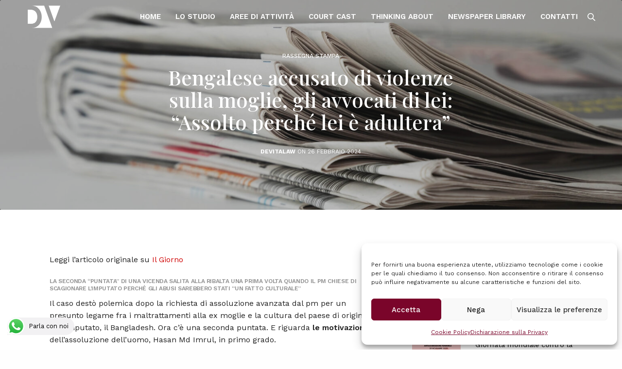

--- FILE ---
content_type: text/html; charset=UTF-8
request_url: https://www.devita.law/bengalese-violenze-moglie-avvocati/
body_size: 27905
content:
<!doctype html><html lang="it-IT"><head><style>img.lazy{min-height:1px}</style><link href="https://www.devita.law/wp-content/plugins/w3-total-cache/pub/js/lazyload.min.js" as="script"><meta charset="UTF-8" /><meta name="viewport" content="width=device-width, initial-scale=1, maximum-scale=1, viewport-fit=cover"><link rel="profile" href="http://gmpg.org/xfn/11"><meta name='robots' content='index, follow, max-image-preview:large, max-snippet:-1, max-video-preview:-1' /><style>img:is([sizes="auto" i], [sizes^="auto," i]) { contain-intrinsic-size: 3000px 1500px }</style><link rel="alternate" hreflang="it" href="https://www.devita.law/bengalese-violenze-moglie-avvocati/" /><link rel="alternate" hreflang="x-default" href="https://www.devita.law/bengalese-violenze-moglie-avvocati/" />  <script defer id="google_gtagjs-js-consent-mode-data-layer" src="[data-uri]"></script> <title>Bengalese accusato di violenze sulla moglie, gli avvocati di lei: “Assolto perché lei è adultera”</title><meta name="description" content="A rendere nota le scelte del collegio giudicante, così come esposte nelle motivazioni della sentenza, è l’avvocata Valentina Guerrisi che assiste la donna, un 28enne, nel ricorso in Appello contro la sentenza di primo grado." /><link rel="canonical" href="https://www.devita.law/bengalese-violenze-moglie-avvocati/" /><meta property="og:locale" content="it_IT" /><meta property="og:type" content="article" /><meta property="og:title" content="Bengalese accusato di violenze sulla moglie, gli avvocati di lei: “Assolto perché lei è adultera”" /><meta property="og:description" content="A rendere nota le scelte del collegio giudicante, così come esposte nelle motivazioni della sentenza, è l’avvocata Valentina Guerrisi che assiste la donna, un 28enne, nel ricorso in Appello contro la sentenza di primo grado." /><meta property="og:url" content="https://www.devita.law/bengalese-violenze-moglie-avvocati/" /><meta property="og:site_name" content="DEVITALAW" /><meta property="article:publisher" content="https://www.facebook.com/studiolegaledevita/" /><meta property="article:published_time" content="2024-02-26T15:49:12+00:00" /><meta property="og:image" content="https://www.devita.law/wp-content/uploads/2023/06/rassegna-stampa-placeholder.jpg" /><meta property="og:image:width" content="2000" /><meta property="og:image:height" content="1332" /><meta property="og:image:type" content="image/jpeg" /><meta name="author" content="DEVITALAW" /><meta name="twitter:card" content="summary_large_image" /><meta name="twitter:creator" content="@devita_law" /><meta name="twitter:site" content="@devita_law" /><meta name="twitter:label1" content="Scritto da" /><meta name="twitter:data1" content="DEVITALAW" /><meta name="twitter:label2" content="Tempo di lettura stimato" /><meta name="twitter:data2" content="2 minuti" /> <script type="application/ld+json" class="yoast-schema-graph">{"@context":"https://schema.org","@graph":[{"@type":"Article","@id":"https://www.devita.law/bengalese-violenze-moglie-avvocati/#article","isPartOf":{"@id":"https://www.devita.law/bengalese-violenze-moglie-avvocati/"},"author":{"@id":"https://www.devita.law/#/schema/person/2b4f8c8d7a8779c711882b2c86f3ef5d"},"headline":"Bengalese accusato di violenze sulla moglie, gli avvocati di lei: “Assolto perché lei è adultera”","datePublished":"2024-02-26T15:49:12+00:00","mainEntityOfPage":{"@id":"https://www.devita.law/bengalese-violenze-moglie-avvocati/"},"wordCount":340,"commentCount":0,"publisher":{"@id":"https://www.devita.law/#organization"},"image":{"@id":"https://www.devita.law/bengalese-violenze-moglie-avvocati/#primaryimage"},"thumbnailUrl":"https://www.devita.law/wp-content/uploads/2023/06/rassegna-stampa-placeholder.jpg","articleSection":["Rassegna Stampa"],"inLanguage":"it-IT","potentialAction":[{"@type":"CommentAction","name":"Comment","target":["https://www.devita.law/bengalese-violenze-moglie-avvocati/#respond"]}]},{"@type":"WebPage","@id":"https://www.devita.law/bengalese-violenze-moglie-avvocati/","url":"https://www.devita.law/bengalese-violenze-moglie-avvocati/","name":"Bengalese accusato di violenze sulla moglie, gli avvocati di lei: “Assolto perché lei è adultera”","isPartOf":{"@id":"https://www.devita.law/#website"},"primaryImageOfPage":{"@id":"https://www.devita.law/bengalese-violenze-moglie-avvocati/#primaryimage"},"image":{"@id":"https://www.devita.law/bengalese-violenze-moglie-avvocati/#primaryimage"},"thumbnailUrl":"https://www.devita.law/wp-content/uploads/2023/06/rassegna-stampa-placeholder.jpg","datePublished":"2024-02-26T15:49:12+00:00","description":"A rendere nota le scelte del collegio giudicante, così come esposte nelle motivazioni della sentenza, è l’avvocata Valentina Guerrisi che assiste la donna, un 28enne, nel ricorso in Appello contro la sentenza di primo grado.","breadcrumb":{"@id":"https://www.devita.law/bengalese-violenze-moglie-avvocati/#breadcrumb"},"inLanguage":"it-IT","potentialAction":[{"@type":"ReadAction","target":["https://www.devita.law/bengalese-violenze-moglie-avvocati/"]}],"author":{"@id":"https://www.devita.law/#/schema/person/2b4f8c8d7a8779c711882b2c86f3ef5d"}},{"@type":"ImageObject","inLanguage":"it-IT","@id":"https://www.devita.law/bengalese-violenze-moglie-avvocati/#primaryimage","url":"https://www.devita.law/wp-content/uploads/2023/06/rassegna-stampa-placeholder.jpg","contentUrl":"https://www.devita.law/wp-content/uploads/2023/06/rassegna-stampa-placeholder.jpg","width":2000,"height":1332,"caption":"DEVITALAW Rassegna Stampa"},{"@type":"BreadcrumbList","@id":"https://www.devita.law/bengalese-violenze-moglie-avvocati/#breadcrumb","itemListElement":[{"@type":"ListItem","position":1,"name":"Home","item":"https://www.devita.law/"},{"@type":"ListItem","position":2,"name":"Bengalese accusato di violenze sulla moglie, gli avvocati di lei: “Assolto perché lei è adultera”"}]},{"@type":"WebSite","@id":"https://www.devita.law/#website","url":"https://www.devita.law/","name":"DEVITALAW","description":"Avvocati Penalisti","publisher":{"@id":"https://www.devita.law/#organization"},"alternateName":"Studio Legale De Vita","potentialAction":[{"@type":"SearchAction","target":{"@type":"EntryPoint","urlTemplate":"https://www.devita.law/?s={search_term_string}"},"query-input":{"@type":"PropertyValueSpecification","valueRequired":true,"valueName":"search_term_string"}}],"inLanguage":"it-IT"},{"@type":"Organization","@id":"https://www.devita.law/#organization","name":"DEVITALAW","alternateName":"Studio Legale De Vita","url":"https://www.devita.law/","logo":{"@type":"ImageObject","inLanguage":"it-IT","@id":"https://www.devita.law/#/schema/logo/image/","url":"http://www.devita.law/wp-content/uploads/2020/06/logo-vettoriale-de-vita.svg","contentUrl":"http://www.devita.law/wp-content/uploads/2020/06/logo-vettoriale-de-vita.svg","width":300,"height":125,"caption":"DEVITALAW"},"image":{"@id":"https://www.devita.law/#/schema/logo/image/"},"sameAs":["https://www.facebook.com/studiolegaledevita/","https://x.com/devita_law","https://www.linkedin.com/company/studio-legale-de-vita/","https://www.instagram.com/studiolegaledevita/","https://www.youtube.com/channel/UCJrGSyk6_BB3xHRXTkzGQQw"]},{"@type":"Person","@id":"https://www.devita.law/#/schema/person/2b4f8c8d7a8779c711882b2c86f3ef5d","name":"DEVITALAW","image":{"@type":"ImageObject","inLanguage":"it-IT","@id":"https://www.devita.law/#/schema/person/image/5100bb05304e592e82a4a245e529d76c","url":"https://www.devita.law/wp-content/uploads/2023/06/logo-devitalaw.svg","contentUrl":"https://www.devita.law/wp-content/uploads/2023/06/logo-devitalaw.svg","caption":"DEVITALAW"}}]}</script> <link rel='dns-prefetch' href='//static.addtoany.com' /><link rel='dns-prefetch' href='//use.fontawesome.com' /><link rel='dns-prefetch' href='//www.googletagmanager.com' /><link rel='dns-prefetch' href='//fonts.googleapis.com' /><link rel="alternate" type="application/rss+xml" title="DEVITALAW &raquo; Feed" href="https://www.devita.law/feed/" /><link rel="alternate" type="application/rss+xml" title="DEVITALAW &raquo; Feed dei commenti" href="https://www.devita.law/comments/feed/" /><link rel="preconnect" href="//fonts.gstatic.com/" crossorigin><link rel="alternate" type="application/rss+xml" title="DEVITALAW &raquo; Bengalese accusato di violenze sulla moglie, gli avvocati di lei: “Assolto perché lei è adultera” Feed dei commenti" href="https://www.devita.law/bengalese-violenze-moglie-avvocati/feed/" /><link rel='stylesheet' id='wpa-css-css' href='https://www.devita.law/wp-content/cache/autoptimize/css/autoptimize_single_7655a7ae503d041d5fcb76e07708bc21.css?ver=6.8.3' media='all' /><link rel='stylesheet' id='ht_ctc_main_css-css' href='https://www.devita.law/wp-content/cache/autoptimize/css/autoptimize_single_90764566e6f527f37570b1106e05042f.css?ver=4.33' media='all' /><link rel='stylesheet' id='wp-block-library-css' href='https://www.devita.law/wp-includes/css/dist/block-library/style.min.css?ver=6.8.3' media='all' /><style id='classic-theme-styles-inline-css' type='text/css'>/*! This file is auto-generated */
.wp-block-button__link{color:#fff;background-color:#32373c;border-radius:9999px;box-shadow:none;text-decoration:none;padding:calc(.667em + 2px) calc(1.333em + 2px);font-size:1.125em}.wp-block-file__button{background:#32373c;color:#fff;text-decoration:none}</style><link rel='stylesheet' id='super-advent-calendar-advent-calendar-style-css' href='https://www.devita.law/wp-content/cache/autoptimize/css/autoptimize_single_03fa6d9c9ab4c482366ec187c2b9ed7d.css?ver=1.0.0' media='all' /><style id='super-advent-calendar-advent-calendar-day-style-inline-css' type='text/css'>.tippy-box[data-animation=scale][data-placement^=top]{transform-origin:bottom}.tippy-box[data-animation=scale][data-placement^=bottom]{transform-origin:top}.tippy-box[data-animation=scale][data-placement^=left]{transform-origin:right}.tippy-box[data-animation=scale][data-placement^=right]{transform-origin:left}.tippy-box[data-animation=scale][data-state=hidden]{transform:scale(.5);opacity:0}.tippy-box[data-placement^=top]>.tippy-svg-arrow{bottom:0}.tippy-box[data-placement^=top]>.tippy-svg-arrow:after,.tippy-box[data-placement^=top]>.tippy-svg-arrow>svg{top:16px;transform:rotate(180deg)}.tippy-box[data-placement^=bottom]>.tippy-svg-arrow{top:0}.tippy-box[data-placement^=bottom]>.tippy-svg-arrow>svg{bottom:16px}.tippy-box[data-placement^=left]>.tippy-svg-arrow{right:0}.tippy-box[data-placement^=left]>.tippy-svg-arrow:after,.tippy-box[data-placement^=left]>.tippy-svg-arrow>svg{transform:rotate(90deg);top:calc(50% - 3px);left:11px}.tippy-box[data-placement^=right]>.tippy-svg-arrow{left:0}.tippy-box[data-placement^=right]>.tippy-svg-arrow:after,.tippy-box[data-placement^=right]>.tippy-svg-arrow>svg{transform:rotate(-90deg);top:calc(50% - 3px);right:11px}.tippy-svg-arrow{width:16px;height:16px;fill:#333;text-align:initial}.tippy-svg-arrow,.tippy-svg-arrow>svg{position:absolute}.superac-day{position:relative;cursor:pointer;text-align:center;text-decoration-line:none;
	transform-style: preserve-3d;
	transform-origin: center right}.superac-day--animation-flip,
	.superac-day--animation-none{overflow:visible !important;
		transition: transform 1s}.superac-day--animation-flip .superac-card, .superac-day--animation-none .superac-card {
			backface-visibility: hidden;
		}.superac-day--animation-flip .superac-card--back, .superac-day--animation-none .superac-card--back {
			transform: rotateY(180deg);
		}.superac-day--animation-flip.is-open, .superac-day--animation-none.is-open {
			transform: translateX(-100%) rotateY(-180deg);
		}.superac-day--animation-none {
		transition: none;
	}.superac-day.is-loading{pointer-events:none;position:relative;opacity:0.6}.superac-day.is-loading::after{position:absolute;top:50%;left:50%;height:1.75rem;width:1.75rem;
			margin: -15px 0 0 -15px;
			border: 3px solid #ccc;
			border-top-color: #000;
			content: '';
			border-radius: 50%;
			animation: spin 1s linear infinite;
			z-index: 20}@keyframes spin {
			to {
				transform: rotate(360deg);
			}
		}.superac-card{position:relative;box-sizing:border-box;display:flex;height:100%;width:100%;flex-direction:column;align-items:center;justify-content:center;border-radius:0.125rem;--tw-bg-opacity:1;background-color:rgb(203 213 225 / var(--tw-bg-opacity, 1));background-size:cover;padding:1rem}.superac-card--front{z-index:0}.superac-card--front .superac-card-title{font-weight:700}.superac-card--back{position:absolute;top:0px;z-index:10}.superac-card--back .superac-card-title{margin-bottom:0.25rem;font-size:1rem;line-height:1.5rem;font-weight:700}.superac-card--back .superac-card-content{font-size:0.875rem;line-height:1.25rem}/* Tippy */.tippy-box[data-theme~='superac-tooltip']{border-radius:0.125rem;--tw-bg-opacity:1;background-color:rgb(0 0 0 / var(--tw-bg-opacity, 1));padding:0.5rem;font-size:0.75rem;line-height:1rem;--tw-text-opacity:1;color:rgb(255 255 255 / var(--tw-text-opacity, 1))}.tippy-box[data-theme~='superac-tooltip'] > .tippy-svg-arrow{fill:#000}/* A11y Dialog */.superac-dialog-container,
.superac-dialog-overlay{top:0px;right:0px;bottom:0px;left:0px}.superac-dialog-container{position:fixed;z-index:10;display:flex}.superac-dialog-overlay{position:fixed;
	background-color: rgb(43 46 56 / 0.9);
	animation: superac-fade-in 200ms both}.superac-dialog-container[aria-hidden='true']{display:none}@keyframes superac-fade-in {
	from {
		opacity: 0;
	}
}@keyframes superac-slide-up {
	from {
		transform: translateY(10%);
	}
}.superac-dialog-content{position:relative;z-index:10;margin:auto;box-sizing:border-box;max-height:90%;width:100%;max-width:94%;overflow:auto;border-radius:0.375rem;--tw-bg-opacity:1;background-color:rgb(255 255 255 / var(--tw-bg-opacity, 1));padding:1rem;
	animation:
		superac-fade-in 400ms 200ms both,
		superac-slide-up 400ms 200ms both;

	/* attribute defaults */

	font-size:1.25rem !important;

	line-height:1.75rem !important}@media (min-width: 768px){.superac-dialog-content{max-width:28rem}}/* this is to make sure someone's global :focus color does not override into invisible text */.superac-dialog-content:focus{color:inherit}@media (min-width: 768px){.superac-dialog-content-max-width-lg{max-width:32rem}.superac-dialog-content-max-width-xl{max-width:36rem}.superac-dialog-content-max-width-2xl{max-width:42rem}.superac-dialog-content-max-width-3xl{max-width:48rem}.superac-dialog-content-max-width-4xl{max-width:56rem}.superac-dialog-content-max-width-full{max-width:100%}}.superac-dialog-content .superac-dialog-title{font-size:1.5rem !important;line-height:2rem !important;font-weight:700 !important}.superac-dialog-content-font-small{font-size:1.125rem !important;line-height:1.75rem !important}.superac-dialog-content-font-small .superac-dialog-title{font-size:1.25rem !important;line-height:1.75rem !important}.superac-dialog-content-font-large{font-size:1.5rem !important;line-height:2rem !important}.superac-dialog-content-font-large .superac-dialog-title{font-size:1.875rem !important;line-height:2.25rem !important}.superac-dialog-top-bar{display:flex;width:100%;justify-content:flex-end}.superac-dialog-top-bar .superac-dialog-button{cursor:pointer;border-width:0px;background-color:transparent;padding:0px;--tw-text-opacity:1;color:rgb(0 0 0 / var(--tw-text-opacity, 1));outline-width:0px}.superac-dialog-top-bar .superac-dialog-button:hover{opacity:0.5}</style><style id='font-awesome-svg-styles-default-inline-css' type='text/css'>.svg-inline--fa {
  display: inline-block;
  height: 1em;
  overflow: visible;
  vertical-align: -.125em;
}</style><link rel='stylesheet' id='font-awesome-svg-styles-css' href='https://www.devita.law/wp-content/cache/autoptimize/css/autoptimize_single_700e62e008305a8fca8432a393679ffe.css' media='all' /><style id='font-awesome-svg-styles-inline-css' type='text/css'>.wp-block-font-awesome-icon svg::before,
   .wp-rich-text-font-awesome-icon svg::before {content: unset;}</style><style id='global-styles-inline-css' type='text/css'>:root{--wp--preset--aspect-ratio--square: 1;--wp--preset--aspect-ratio--4-3: 4/3;--wp--preset--aspect-ratio--3-4: 3/4;--wp--preset--aspect-ratio--3-2: 3/2;--wp--preset--aspect-ratio--2-3: 2/3;--wp--preset--aspect-ratio--16-9: 16/9;--wp--preset--aspect-ratio--9-16: 9/16;--wp--preset--color--black: #000000;--wp--preset--color--cyan-bluish-gray: #abb8c3;--wp--preset--color--white: #ffffff;--wp--preset--color--pale-pink: #f78da7;--wp--preset--color--vivid-red: #cf2e2e;--wp--preset--color--luminous-vivid-orange: #ff6900;--wp--preset--color--luminous-vivid-amber: #fcb900;--wp--preset--color--light-green-cyan: #7bdcb5;--wp--preset--color--vivid-green-cyan: #00d084;--wp--preset--color--pale-cyan-blue: #8ed1fc;--wp--preset--color--vivid-cyan-blue: #0693e3;--wp--preset--color--vivid-purple: #9b51e0;--wp--preset--color--thb-accent: #e94949;--wp--preset--gradient--vivid-cyan-blue-to-vivid-purple: linear-gradient(135deg,rgba(6,147,227,1) 0%,rgb(155,81,224) 100%);--wp--preset--gradient--light-green-cyan-to-vivid-green-cyan: linear-gradient(135deg,rgb(122,220,180) 0%,rgb(0,208,130) 100%);--wp--preset--gradient--luminous-vivid-amber-to-luminous-vivid-orange: linear-gradient(135deg,rgba(252,185,0,1) 0%,rgba(255,105,0,1) 100%);--wp--preset--gradient--luminous-vivid-orange-to-vivid-red: linear-gradient(135deg,rgba(255,105,0,1) 0%,rgb(207,46,46) 100%);--wp--preset--gradient--very-light-gray-to-cyan-bluish-gray: linear-gradient(135deg,rgb(238,238,238) 0%,rgb(169,184,195) 100%);--wp--preset--gradient--cool-to-warm-spectrum: linear-gradient(135deg,rgb(74,234,220) 0%,rgb(151,120,209) 20%,rgb(207,42,186) 40%,rgb(238,44,130) 60%,rgb(251,105,98) 80%,rgb(254,248,76) 100%);--wp--preset--gradient--blush-light-purple: linear-gradient(135deg,rgb(255,206,236) 0%,rgb(152,150,240) 100%);--wp--preset--gradient--blush-bordeaux: linear-gradient(135deg,rgb(254,205,165) 0%,rgb(254,45,45) 50%,rgb(107,0,62) 100%);--wp--preset--gradient--luminous-dusk: linear-gradient(135deg,rgb(255,203,112) 0%,rgb(199,81,192) 50%,rgb(65,88,208) 100%);--wp--preset--gradient--pale-ocean: linear-gradient(135deg,rgb(255,245,203) 0%,rgb(182,227,212) 50%,rgb(51,167,181) 100%);--wp--preset--gradient--electric-grass: linear-gradient(135deg,rgb(202,248,128) 0%,rgb(113,206,126) 100%);--wp--preset--gradient--midnight: linear-gradient(135deg,rgb(2,3,129) 0%,rgb(40,116,252) 100%);--wp--preset--font-size--small: 13px;--wp--preset--font-size--medium: 20px;--wp--preset--font-size--large: 36px;--wp--preset--font-size--x-large: 42px;--wp--preset--spacing--20: 0.44rem;--wp--preset--spacing--30: 0.67rem;--wp--preset--spacing--40: 1rem;--wp--preset--spacing--50: 1.5rem;--wp--preset--spacing--60: 2.25rem;--wp--preset--spacing--70: 3.38rem;--wp--preset--spacing--80: 5.06rem;--wp--preset--shadow--natural: 6px 6px 9px rgba(0, 0, 0, 0.2);--wp--preset--shadow--deep: 12px 12px 50px rgba(0, 0, 0, 0.4);--wp--preset--shadow--sharp: 6px 6px 0px rgba(0, 0, 0, 0.2);--wp--preset--shadow--outlined: 6px 6px 0px -3px rgba(255, 255, 255, 1), 6px 6px rgba(0, 0, 0, 1);--wp--preset--shadow--crisp: 6px 6px 0px rgba(0, 0, 0, 1);}:where(.is-layout-flex){gap: 0.5em;}:where(.is-layout-grid){gap: 0.5em;}body .is-layout-flex{display: flex;}.is-layout-flex{flex-wrap: wrap;align-items: center;}.is-layout-flex > :is(*, div){margin: 0;}body .is-layout-grid{display: grid;}.is-layout-grid > :is(*, div){margin: 0;}:where(.wp-block-columns.is-layout-flex){gap: 2em;}:where(.wp-block-columns.is-layout-grid){gap: 2em;}:where(.wp-block-post-template.is-layout-flex){gap: 1.25em;}:where(.wp-block-post-template.is-layout-grid){gap: 1.25em;}.has-black-color{color: var(--wp--preset--color--black) !important;}.has-cyan-bluish-gray-color{color: var(--wp--preset--color--cyan-bluish-gray) !important;}.has-white-color{color: var(--wp--preset--color--white) !important;}.has-pale-pink-color{color: var(--wp--preset--color--pale-pink) !important;}.has-vivid-red-color{color: var(--wp--preset--color--vivid-red) !important;}.has-luminous-vivid-orange-color{color: var(--wp--preset--color--luminous-vivid-orange) !important;}.has-luminous-vivid-amber-color{color: var(--wp--preset--color--luminous-vivid-amber) !important;}.has-light-green-cyan-color{color: var(--wp--preset--color--light-green-cyan) !important;}.has-vivid-green-cyan-color{color: var(--wp--preset--color--vivid-green-cyan) !important;}.has-pale-cyan-blue-color{color: var(--wp--preset--color--pale-cyan-blue) !important;}.has-vivid-cyan-blue-color{color: var(--wp--preset--color--vivid-cyan-blue) !important;}.has-vivid-purple-color{color: var(--wp--preset--color--vivid-purple) !important;}.has-black-background-color{background-color: var(--wp--preset--color--black) !important;}.has-cyan-bluish-gray-background-color{background-color: var(--wp--preset--color--cyan-bluish-gray) !important;}.has-white-background-color{background-color: var(--wp--preset--color--white) !important;}.has-pale-pink-background-color{background-color: var(--wp--preset--color--pale-pink) !important;}.has-vivid-red-background-color{background-color: var(--wp--preset--color--vivid-red) !important;}.has-luminous-vivid-orange-background-color{background-color: var(--wp--preset--color--luminous-vivid-orange) !important;}.has-luminous-vivid-amber-background-color{background-color: var(--wp--preset--color--luminous-vivid-amber) !important;}.has-light-green-cyan-background-color{background-color: var(--wp--preset--color--light-green-cyan) !important;}.has-vivid-green-cyan-background-color{background-color: var(--wp--preset--color--vivid-green-cyan) !important;}.has-pale-cyan-blue-background-color{background-color: var(--wp--preset--color--pale-cyan-blue) !important;}.has-vivid-cyan-blue-background-color{background-color: var(--wp--preset--color--vivid-cyan-blue) !important;}.has-vivid-purple-background-color{background-color: var(--wp--preset--color--vivid-purple) !important;}.has-black-border-color{border-color: var(--wp--preset--color--black) !important;}.has-cyan-bluish-gray-border-color{border-color: var(--wp--preset--color--cyan-bluish-gray) !important;}.has-white-border-color{border-color: var(--wp--preset--color--white) !important;}.has-pale-pink-border-color{border-color: var(--wp--preset--color--pale-pink) !important;}.has-vivid-red-border-color{border-color: var(--wp--preset--color--vivid-red) !important;}.has-luminous-vivid-orange-border-color{border-color: var(--wp--preset--color--luminous-vivid-orange) !important;}.has-luminous-vivid-amber-border-color{border-color: var(--wp--preset--color--luminous-vivid-amber) !important;}.has-light-green-cyan-border-color{border-color: var(--wp--preset--color--light-green-cyan) !important;}.has-vivid-green-cyan-border-color{border-color: var(--wp--preset--color--vivid-green-cyan) !important;}.has-pale-cyan-blue-border-color{border-color: var(--wp--preset--color--pale-cyan-blue) !important;}.has-vivid-cyan-blue-border-color{border-color: var(--wp--preset--color--vivid-cyan-blue) !important;}.has-vivid-purple-border-color{border-color: var(--wp--preset--color--vivid-purple) !important;}.has-vivid-cyan-blue-to-vivid-purple-gradient-background{background: var(--wp--preset--gradient--vivid-cyan-blue-to-vivid-purple) !important;}.has-light-green-cyan-to-vivid-green-cyan-gradient-background{background: var(--wp--preset--gradient--light-green-cyan-to-vivid-green-cyan) !important;}.has-luminous-vivid-amber-to-luminous-vivid-orange-gradient-background{background: var(--wp--preset--gradient--luminous-vivid-amber-to-luminous-vivid-orange) !important;}.has-luminous-vivid-orange-to-vivid-red-gradient-background{background: var(--wp--preset--gradient--luminous-vivid-orange-to-vivid-red) !important;}.has-very-light-gray-to-cyan-bluish-gray-gradient-background{background: var(--wp--preset--gradient--very-light-gray-to-cyan-bluish-gray) !important;}.has-cool-to-warm-spectrum-gradient-background{background: var(--wp--preset--gradient--cool-to-warm-spectrum) !important;}.has-blush-light-purple-gradient-background{background: var(--wp--preset--gradient--blush-light-purple) !important;}.has-blush-bordeaux-gradient-background{background: var(--wp--preset--gradient--blush-bordeaux) !important;}.has-luminous-dusk-gradient-background{background: var(--wp--preset--gradient--luminous-dusk) !important;}.has-pale-ocean-gradient-background{background: var(--wp--preset--gradient--pale-ocean) !important;}.has-electric-grass-gradient-background{background: var(--wp--preset--gradient--electric-grass) !important;}.has-midnight-gradient-background{background: var(--wp--preset--gradient--midnight) !important;}.has-small-font-size{font-size: var(--wp--preset--font-size--small) !important;}.has-medium-font-size{font-size: var(--wp--preset--font-size--medium) !important;}.has-large-font-size{font-size: var(--wp--preset--font-size--large) !important;}.has-x-large-font-size{font-size: var(--wp--preset--font-size--x-large) !important;}
:where(.wp-block-post-template.is-layout-flex){gap: 1.25em;}:where(.wp-block-post-template.is-layout-grid){gap: 1.25em;}
:where(.wp-block-columns.is-layout-flex){gap: 2em;}:where(.wp-block-columns.is-layout-grid){gap: 2em;}
:root :where(.wp-block-pullquote){font-size: 1.5em;line-height: 1.6;}</style><link rel='stylesheet' id='wpml-legacy-post-translations-0-css' href='https://www.devita.law/wp-content/plugins/sitepress-multilingual-cms/templates/language-switchers/legacy-post-translations/style.min.css?ver=1' media='all' /><link rel='stylesheet' id='wpml-menu-item-0-css' href='https://www.devita.law/wp-content/plugins/sitepress-multilingual-cms/templates/language-switchers/menu-item/style.min.css?ver=1' media='all' /><link rel='stylesheet' id='cmplz-general-css' href='https://www.devita.law/wp-content/plugins/complianz-gdpr/assets/css/cookieblocker.min.css?ver=1765175970' media='all' /><link rel='stylesheet' id='mdp-speaker-css' href='https://www.devita.law/wp-content/plugins/speaker/css/speaker.min.css?ver=4.1.3' media='all' /><style id='mdp-speaker-inline-css' type='text/css'>.mdp-speaker-wrapper {
	            --mdp-speaker-player-padding: 0px 0px 0px 0px;
	            --mdp-speaker-player-margin: 0px 0px 20px 0px;
	            --mdp-speaker-player-radius: 20px 20px 20px 20px;
	            --mdp-speaker-player-color: rgba(122, 5, 42, 0.18);
	            --mdp-speaker-player-thumbnail-height: 250px;
	            --mdp-speaker-player-color-controls: rgba(122, 5, 42, 1);
	            --mdp-speaker-player-color-controls-hover: rgba(255, 255, 255, 1);
	            --mdp-speaker-player-color-text: rgba(122, 5, 42, 1);
	            --mdp-speaker-player-icon-size: 16px;
	            --mdp-speaker-player-font-size: 12px;
	            --mdp-speaker-player-wave-color: rgba(122, 5, 42, 0.5);
	            --mdp-speaker-player-progress-color: rgba(122, 5, 42, 1);
	            --mdp-speaker-row-gap: 15px;
	        }</style><link rel='stylesheet' id='thb-fa-css' href='https://www.devita.law/wp-content/themes/revolution/assets/css/font-awesome.min.css?ver=2.5.3' media='all' /><link rel='stylesheet' id='thb-app-css' href='https://www.devita.law/wp-content/cache/autoptimize/css/autoptimize_single_d003a5bc5ced20ff825a848245077037.css?ver=2.5.3' media='all' /><style id='thb-app-inline-css' type='text/css'>h1, .h1, .thb-countdown .thb-countdown-ul li .timestamp, h2, .h2, h3, .h3, h4, .h4, h5, .h5, h6, .h6 {font-family:'Playfair Display', 'BlinkMacSystemFont', -apple-system, 'Roboto', 'Lucida Sans';}body {font-family:'Work Sans', 'BlinkMacSystemFont', -apple-system, 'Roboto', 'Lucida Sans';}.thb-full-menu {font-family:'Work Sans', 'BlinkMacSystemFont', -apple-system, 'Roboto', 'Lucida Sans';}.thb-mobile-menu,.thb-secondary-menu {font-family:'Work Sans', 'BlinkMacSystemFont', -apple-system, 'Roboto', 'Lucida Sans';}em {font-family:'Playfair Display', 'BlinkMacSystemFont', -apple-system, 'Roboto', 'Lucida Sans';}label {font-family:'Work Sans', 'BlinkMacSystemFont', -apple-system, 'Roboto', 'Lucida Sans';}input[type="submit"],submit,.button,.btn,.btn-block,.btn-text,.vc_btn3 {font-weight:600;letter-spacing:0.01em !important;}p,.post-detail .post-content {font-size:16px;}.thb-full-menu>li>a,.thb-header-menu>li>a {font-weight:600;font-size:15px;text-transform:uppercase !important;}.subfooter .thb-full-menu>li>a {}.subheader {}.thb-full-menu li .sub-menu a,.thb-dropdown-style2 .thb-full-menu .sub-menu>li a,.thb-dropdown-style2 .thb-full-menu .sub-menu>li.title-item>a,.thb-dropdown-style3 .thb-full-menu .sub-menu>li a,.thb-dropdown-style3 .thb-full-menu .sub-menu>li.title-item>a,.thb-header-menu li .sub-menu a {}.thb-full-menu>li>a.social {}.widget>h6 {}.footer .widget,.footer .widget p {}.thb-mobile-menu>li>a {text-transform:uppercase !important;}.thb-mobile-menu .sub-menu a {}.thb-secondary-menu a {}#mobile-menu .menu-footer {}#mobile-menu .socials a {}.subfooter .socials a {}.products .product.thb-listing-style2 h3,.products .product.thb-listing-style1 h3 {}.thb-product-detail .product-information h1.product_title {}.thb-product-detail .product-information .woocommerce-product-details__short-description,.thb-product-detail .product-information .woocommerce-product-details__short-description p {}@media screen and (min-width:1024px) {h1,.h1 {}}h1,.h1 {letter-spacing:0em !important;}@media screen and (min-width:1024px) {h2 {}}h2 {letter-spacing:0.01em !important;}@media screen and (min-width:1024px) {h3 {font-size:30px;}}h3 {font-size:30px;letter-spacing:0.01em !important;}@media screen and (min-width:1024px) {h4 {}}h4 {letter-spacing:0.01em !important;}@media screen and (min-width:1024px) {h5 {font-size:27px;}}h5 {font-size:27px;letter-spacing:0.01em !important;}h6 {font-family:'Work Sans', 'BlinkMacSystemFont', -apple-system, 'Roboto', 'Lucida Sans';}.header-secondary-text div p:not(.smaller) {}.header-secondary-text div p.smaller {}.logolink .logoimg {max-height:50px;}.logolink .logoimg[src$=".svg"] {max-height:100%;height:50px;}@media only screen and (min-width:40.0625em) {.header {padding-top:7px;padding-bottom:7px;;}}@media only screen and (min-width:40.0625em) {.header.fixed {padding-top:5px;padding-bottom:5px;;}}@media only screen and (max-width:40.0625em) {.header,.header.fixed {padding-top:5px;padding-bottom:5px;;}}.subfooter {padding-top:30px;padding-bottom:20px;}a:hover,.thb-full-menu.thb-standard>li.current-menu-item:not(.has-hash)>a,.thb-full-menu>li a:not(.logolink)[data-filter].active,#mobile-menu.dark .thb-mobile-menu>li>a:hover,#mobile-menu.dark .sub-menu a:hover,#mobile-menu.dark .thb-secondary-menu a:hover,.thb-mobile-menu>li.menu-item-has-children>a:hover .thb-arrow div,.thb-secondary-menu a:hover,.authorpage .author-content .square-icon:hover,.authorpage .author-content .square-icon.email:hover,.commentlist .comment .reply a:hover,input[type="submit"].style3,.button.style3,.btn.style3,input[type="submit"].style4,.button.style4,.btn.style4,input[type="submit"].style4:hover,.button.style4:hover,.btn.style4:hover,.more-link,.thb-portfolio-filter.style1 ul li a:hover,.thb-portfolio-filter.style1 ul li a.active,.thb-portfolio-filter.style2 .select2.select2-container--default .select2-selection--single .select2-selection__rendered,.thb-portfolio-filter.style2 .select2-dropdown .select2-results__options .select2-results__option[aria-selected=true] span,.thb-portfolio-filter.style2 .select2-dropdown .select2-results__options .select2-results__option.select2-results__option--highlighted span,.thb-autotype .thb-autotype-entry,.thb-tabs.style3 .vc_tta-panel-heading h4 a:hover,.thb-tabs.style3 .vc_tta-panel-heading h4 a.active,.thb-tabs.style4 .vc_tta-panel-heading h4 a.active,.thb-tabs.style4 .vc_tta-panel-heading h4 a:hover,.thb_location_container.row .thb_location h5,.thb-portfolio-slider.thb-portfolio-slider-style3 .portfolio-slide .content-side .thb-categories,.thb-portfolio-slider.thb-portfolio-slider-style3 .portfolio-slide .content-side .thb-categories a,.woocommerce-checkout-payment .wc_payment_methods .wc_payment_method.payment_method_paypal .about_paypal,input[type="submit"].style2, .button.style2, .btn.style2,.thb-header-menu > li.menu-item-has-children:hover > a,.thb-header-menu > li.menu-item-has-children.sfHover > a,.thb-header-menu > li.menu-item-has-children:hover>a span:after,.thb-header-menu > li.menu-item-has-children.sfHover > a span:after,.thb-pricing-table.style2 .pricing-container .thb_pricing_head .thb-price,.post.style8 .style8-meta .style8-link a,.thb-iconbox.top.type5 .iconbox-content .thb-read-more,.thb-testimonials.style7 .testimonial-author cite,.thb-testimonials.style7 .testimonial-author span,.post.style9.active .post-title a,.columns.thb-light-column .post.style9 .post-category a,.thb-page-header .thb-blog-categories li a.active,.has-thb-accent-color,.wp-block-button .wp-block-button__link.has-thb-accent-color,.thb-page-menu.style2 li:hover a,.thb-page-menu.style2 li.current_page_item a,.post.style10 .style10-readmore,.btn-text.style-accent-link,.thb-page-menu li.current_page_item a {color:#e94949;}.thb-full-menu.thb-line-marker>li>a:before,.thb-page-header .thb-blog-categories li a:after,.select2-container .select2-dropdown .select2-results .select2-results__option[aria-selected=true],input[type="submit"],.button,.btn,input[type="submit"].black:hover,input[type="submit"].wc-forward.checkout:hover,.button.black:hover,.button.wc-forward.checkout:hover,.btn.black:not(.style4):hover,.btn.wc-forward.checkout:hover,input[type="submit"].style2:hover,.button.style2:hover,.btn.style2:hover,input[type="submit"].style3:before,.button.style3:before,.btn.style3:before,input[type="submit"].style4:after,.button.style4:after,.btn.style4:after,.btn-text.style3 .circle-btn,[class^="tag-cloud-link"]:hover,.thb-portfolio-filter.style1 ul li a:before,.thb-portfolio-filter.style2 .select2.select2-container--default .select2-selection--single .select2-selection__arrow:after,.thb-portfolio-filter.style2 .select2.select2-container--default .select2-selection--single .select2-selection__arrow:before,.thb-portfolio-filter.style2 .select2-dropdown .select2-results__options .select2-results__option span:before,.boxed-icon.email:hover,.thb-progressbar .thb-progress span,#scroll_to_top:hover .thb-animated-arrow.circular,.thb-tabs.style1 .vc_tta-panel-heading h4 a:before,.thb-tabs.style4 .vc_tta-panel-heading h4 a:before,.thb-client-row.thb-opacity.with-accent .thb-client:hover,.badge.onsale,.demo_store,.products .product .product_after_title .button:hover:after,.woocommerce-MyAccount-navigation ul li:hover a,.woocommerce-MyAccount-navigation ul li.is-active a,.footer_bar .socials .social.email:hover,.thb-header-menu > li.menu-item-has-children > a span:before,.thb-page-menu.style1 li:hover a, .thb-page-menu.style1 li.current_page_item a,.thb-client-row .style4 .accent-color,.preloader-style3-container:before,.preloader-style3-container:after,.has-thb-accent-background-color,.wp-block-button .wp-block-button__link.has-thb-accent-background-color,.thb-portfolio-slider.thb-portfolio-slider-style7 .portfolio-style7-dots-wrapper .thb-portfolio-slider-style7-bullets:before,.thb-portfolio-slider.thb-portfolio-slider-style8 .thb-portfolio-slide-excerpt {background-color:#e94949;}input[type="submit"]:hover,.button:hover,.btn:hover {background-color:#d94444;}.share_container .product_copy form,input[type="text"]:focus,input[type="password"]:focus,input[type="date"]:focus,input[type="datetime"]:focus,input[type="email"]:focus,input[type="number"]:focus,input[type="search"]:focus,input[type="tel"]:focus,input[type="time"]:focus,input[type="url"]:focus,textarea:focus,.select2.select2-container--default.select2-container--open .select2-selection--single,.select2-container .select2-dropdown,.select2-container .select2-dropdown.select2-drop-active,input[type="submit"].style2,.button.style2,.btn.style2,input[type="submit"].style3,.button.style3,.btn.style3,input[type="submit"].style4,.button.style4,.btn.style4,[class^="tag-cloud-link"]:hover,.boxed-icon.email:hover,.wpb_text_column a:not(.btn):not(.button):after,.thb-client-row.has-border.thb-opacity.with-accent .thb-client:hover,.thb-pricing-table.style1 .thb-pricing-column.highlight-true .pricing-container,.woocommerce-MyAccount-navigation ul li:hover a,.woocommerce-MyAccount-navigation ul li.is-active a,.footer_bar .socials .social.email:hover,.thb-iconbox.top.type5,.thb-page-menu.style1 li:hover a, .thb-page-menu.style1 li.current_page_item a,.post.style9 .style9-title .style9-arrow:hover,.post.style9.active .style9-arrow,.thb-testimonials.style9 .slick-dots-wrapper .slick-dots li.slick-active .portrait_bullet,.thb-iconbox.type7:hover {border-color:#e94949;}.select2-container .select2-dropdown.select2-drop-active.select2-drop-above,.woocommerce-MyAccount-navigation ul li:hover+li a,.woocommerce-MyAccount-navigation ul li.is-active+li a,.thb-page-menu.style1 li:hover+li a, .thb-page-menu.style1 li.current_page_item+li a,.thb-dropdown-style3 .thb-full-menu .sub-menu {border-top-color:#e94949;}.thb-dropdown-style3 .thb-full-menu .sub-menu:after {border-bottom-color:#e94949;}.commentlist .comment .reply a:hover svg path,.btn-text.style4 .arrow svg:first-child,.thb-iconbox.top.type5 .iconbox-content .thb-read-more svg,.thb-iconbox.top.type5 .iconbox-content .thb-read-more svg .bar,.post.style9.active .style9-arrow svg {fill:#e94949;}.thb-tabs.style2 .vc_tta-panel-heading h4 a.active {-moz-box-shadow:inset 0 -3px 0 #e94949,0 1px 0 #e94949;-webkit-box-shadow:inset 0 -3px 0 #e94949,0 1px 0 #e94949;box-shadow:inset 0 -3px 0 #e94949,0 1px 0 #e94949;}.thb-fancy-box.fancy-style5:hover .thb-fancy-content {-moz-box-shadow:inset 0 -3px 0 #e94949;-webkit-box-shadow:inset 0 -3px 0 #e94949;box-shadow:inset 0 -3px 0 #e94949;}body {color:#212121;}.widget,.widget p {color:#343434;}.footer,.footer p,.footer.dark p {color:#343434;}.subfooter,.subfooter p,.subfooter.dark p {opacity:1;color:#e9c6c6;}.post-content p a { color:#cf0000 !important; }.post-content p a:hover { color:#7a052a !important; }.wpb_text_column p a { color:#cf0000 !important; }.wpb_text_column p a:hover { color:#7a052a !important; }.wpb_text_column ul a { color:#cf0000 !important; }.wpb_text_column ul a:hover { color:#7a052a !important; }.wpb_text_column ol a { color:#cf0000 !important; }.wpb_text_column ol a:hover { color:#7a052a !important; }.widget p a { color:#cf0000 !important; }.widget p a:hover { color:#7a052a !important; }.footer .widget a:hover { color:#7a052a !important; }.subfooter a { color:#e9c6c6 !important; }.subfooter a:hover { color:#ffffff !important; }.page-id-6256 #wrapper div[role="main"],.postid-6256 #wrapper div[role="main"] {}#mobile-menu {background-color:rgba(122,5,42,0.9) !important;}.footer {background-color:#f2f1f3 !important;}.subfooter {background-color:#7a052a !important;}.row {max-width:1360px;}.row.max_width {max-width:1360px !important;}div.vc_gitem_row div.vc_gitem-col {background:rgb(0,0,0);background:linear-gradient(0deg, rgba(0,0,0,0.7) 0%, rgba(0,0,0,0.4) 75%, rgba(0,0,0,0) 99%);}div#respond.comment-respond {display:none;}div.wpb_wrapper a:link, div.wpb_wrapper a:visited {font-weight:600;}p strong{font-weight:600;}.red {color:#cf0000;}@media screen and (max-width:1023px) {div.Big h2{font-size:34px;}}@media screen and (min-width:1024px) {div.Big h2{font-size:42px;}}@media screen and (min-width:1440px) {div.Big h2{font-size:60px;}}div.wpb_wrapper ul li::marker {color:#ff0000; }div.style8-container h3.entry-title a {font-size:27px;}div#CTA.row {background-image:url("http://www.devita.law/wp-content/uploads/2023/06/logo-devitalaw.svg");background-position:center right;background-repeat:no-repeat; background-size:contain; }@media screen and (max-width:600px) {div#CTA.row {background-image:url("http://www.devita.law/wp-content/uploads/2023/06/logo-devitalaw.svg");background-position:center center;background-repeat:no-repeat; background-size:cover; }}body.page-id-4173 .post.style8:hover,body.page-id-4631 .post.style8:hover{box-shadow:0 4px 18px rgba(0,0,0,0.1); border:#ff0000;}.post.style8 {background-color:#fff;}section#BlackSection{background-image:url("http://www.devita.law/wp-content/uploads/2023/06/bkg-video.svg");background-position:top center;background-repeat:no-repeat; background-size:cover; }span.thb-video-text {color:#fff; font-family:'Playfair Display', 'BlinkMacSystemFont', -apple-system, 'Roboto', 'Lucida Sans';font-size:30px !important;}div.blog-container.blog-style4 article,body.page-id-27 article.post.style4,body.page-id-4743 article.post.style4{background-color:#f2f1f3; padding:10px;}.cdl-button {background-color:#7a052a; padding:15px 25px; color:#fff; text-align:center;margin:0 auto !important; border-radius:4px; text-transform:uppercase;}.thb-team-row .thb-team-member h6 {font-family:'Playfair Display', 'BlinkMacSystemFont', -apple-system, 'Roboto', 'Lucida Sans';font-weight:600 !important;}p.job-title{color:#cf0000 !important; opacity:1!important; text-transform:uppercase;font-weight:600 !important;}@media screen and (max-width:600px) {.HideMeOnMobile {display:none;}}@media screen and (min-width:601px) {.HideMeOnDesktop {display:none;}}.pp-multiple-authors-layout-boxed ul li {padding:.5rem !important;min-height:100px !important;}.pp-multiple-authors-layout-boxed .multiple-authors-name a{font-size:1em !important; font-weight:600;margin-bottom:0 !important;}div.pp-author-boxes-name.multiple-authors-name{margin-bottom:0 !important;}span.pp-author-boxes-meta.multiple-authors-links a span {font-size:0.7em !important; text-transform:uppercase !important;}a.ppma-author-user_email-profile-data.ppma-author-field-meta.ppma-author-field-type-email {display:none;}div.thb-page-menu-container li {background-color:#fff;}.thb-team-row .thb-team-member .team-information {opacity:1;}.subfooter .socials a {opacity:1;}footer div.textwidget.custom-html-widget {line-height:2rem;}footer div.textwidget.custom-html-widget a:link {color:#7a052a;}</style><link rel='stylesheet' id='thb-style-css' href='https://www.devita.law/wp-content/themes/revolution-child/style.css?ver=2.5.3' media='all' /><link rel='stylesheet' id='thb-google-fonts-css' href='https://fonts.googleapis.com/css?family=Playfair+Display%3A400%2C500%2C600%2C700%2C800%2C900%2C400i%2C500i%2C600i%2C700i%2C800i%2C900i%7CWork+Sans%3A100%2C200%2C300%2C400%2C500%2C600%2C700%2C800%2C900%2C100i%2C200i%2C300i%2C400i%2C500i%2C600i%2C700i%2C800i%2C900i&#038;subset=latin&#038;display=swap&#038;ver=2.5.3' media='all' /><link rel='stylesheet' id='addtoany-css' href='https://www.devita.law/wp-content/plugins/add-to-any/addtoany.min.css?ver=1.16' media='all' /> <script defer type="text/javascript" src="https://www.devita.law/wp-includes/js/jquery/jquery.min.js?ver=3.7.1" id="jquery-core-js"></script> <script defer type="text/javascript" src="https://www.devita.law/wp-includes/js/jquery/jquery-migrate.min.js?ver=3.4.1" id="jquery-migrate-js"></script> <script defer type="text/javascript" src="https://www.devita.law/wp-content/cache/autoptimize/js/autoptimize_single_899fb1750b56d301cd77e110cea475c1.js?ver=4.33" id="ht_ctc_app_js-js"></script> <script defer id="addtoany-core-js-before" src="[data-uri]"></script> <script type="text/javascript" defer src="https://static.addtoany.com/menu/page.js" id="addtoany-core-js"></script> <script type="text/javascript" defer src="https://www.devita.law/wp-content/plugins/add-to-any/addtoany.min.js?ver=1.1" id="addtoany-jquery-js"></script> <script defer crossorigin="anonymous" integrity="sha384-dgEl3vRKux81M373f/TdgoDTV5oZj+yjHrr/1qR5b4btG5q63kYS62t5kod+7Q6v" type="text/javascript" src="https://use.fontawesome.com/releases/v6.6.0/js/all.js" id="font-awesome-official-js"></script> <script defer crossorigin="anonymous" integrity="sha384-M9y++reQwf5nddw5loUHChCbGE4kwaeHzeEM2yWidMfaRMQeHM6MSwwPuiSnSMHF" type="text/javascript" src="https://use.fontawesome.com/releases/v6.6.0/js/v4-shims.js" id="font-awesome-official-v4shim-js"></script>    <script defer type="text/javascript" src="https://www.googletagmanager.com/gtag/js?id=GT-KD7J4ND" id="google_gtagjs-js"></script> <script defer id="google_gtagjs-js-after" src="[data-uri]"></script> <script defer src="data:text/javascript;base64,"></script><link rel="https://api.w.org/" href="https://www.devita.law/wp-json/" /><link rel="alternate" title="JSON" type="application/json" href="https://www.devita.law/wp-json/wp/v2/posts/6256" /><link rel="EditURI" type="application/rsd+xml" title="RSD" href="https://www.devita.law/xmlrpc.php?rsd" /><meta name="generator" content="WordPress 6.8.3" /><link rel='shortlink' href='https://www.devita.law/?p=6256' /><link rel="alternate" title="oEmbed (JSON)" type="application/json+oembed" href="https://www.devita.law/wp-json/oembed/1.0/embed?url=https%3A%2F%2Fwww.devita.law%2Fbengalese-violenze-moglie-avvocati%2F" /><link rel="alternate" title="oEmbed (XML)" type="text/xml+oembed" href="https://www.devita.law/wp-json/oembed/1.0/embed?url=https%3A%2F%2Fwww.devita.law%2Fbengalese-violenze-moglie-avvocati%2F&#038;format=xml" /><meta name="generator" content="WPML ver:4.7.6 stt:1,4,27;" /><meta name="generator" content="Site Kit by Google 1.167.0" /><style>.cmplz-hidden {
					display: none !important;
				}</style><link rel="pingback" href="https://www.devita.law/xmlrpc.php"><meta name="generator" content="Powered by WPBakery Page Builder - drag and drop page builder for WordPress."/><style type="text/css">body.custom-background #wrapper div[role="main"] { background-color: #ffffff; }</style> <script defer src="[data-uri]"></script> <link rel="icon" href="https://www.devita.law/wp-content/uploads/2019/10/FAVICON.png" sizes="32x32" /><link rel="icon" href="https://www.devita.law/wp-content/uploads/2019/10/FAVICON.png" sizes="192x192" /><link rel="apple-touch-icon" href="https://www.devita.law/wp-content/uploads/2019/10/FAVICON.png" /><meta name="msapplication-TileImage" content="https://www.devita.law/wp-content/uploads/2019/10/FAVICON.png" /> <noscript><style>.wpb_animate_when_almost_visible { opacity: 1; }</style></noscript></head><body data-cmplz=1 class="wp-singular post-template-default single single-post postid-6256 single-format-standard wp-theme-revolution wp-child-theme-revolution-child thb-header-style-style2 thb-borders-off thb-dropdown-color-dark thb-dropdown-style1 thb-article-style1 header-full-width-off subheader-full-width-off  right-click-off form-radius-on header-padding-on fixed-header-on footer-effect-off footer-shadow-heavy header-color-light-header wpb-js-composer js-comp-ver-8.3 vc_responsive"> <noscript> <iframe src="https://www.googletagmanager.com/ns.html?id=GTM-P3ZBCFH8" height="0" width="0" style="display:none;visibility:hidden"></iframe> </noscript><div id="wrapper" class="thb-page-transition-off"><header class="header style2 thb-fixed-shadow-style1 light-header" data-header-color="light-header" data-fixed-header-color="dark-header"><div class="row align-middle"><div class="small-12 columns"><div class="logo-holder"> <a href="https://www.devita.law/" class="logolink" title="DEVITALAW"> <img src="data:image/svg+xml,%3Csvg%20xmlns='http://www.w3.org/2000/svg'%20viewBox='0%200%201%201'%3E%3C/svg%3E" data-src="http://www.devita.law/wp-content/uploads/2019/10/logo-web-red.png" class="logoimg logo-dark lazy" alt="DEVITALAW"/> <img src="data:image/svg+xml,%3Csvg%20xmlns='http://www.w3.org/2000/svg'%20viewBox='0%200%201%201'%3E%3C/svg%3E" data-src="http://www.devita.law/wp-content/uploads/2019/10/logo-web.png" class="logoimg logo-light lazy" alt="DEVITALAW"/> </a></div><div><nav class="full-menu" id="full-menu"><ul id="menu-main-menu" class="thb-full-menu thb-standard"><li id="menu-item-3842" class="menu-item menu-item-type-post_type menu-item-object-page menu-item-home menu-item-3842"><a href="https://www.devita.law/">Home</a></li><li id="menu-item-4397" class="menu-item menu-item-type-post_type menu-item-object-page menu-item-4397"><a href="https://www.devita.law/studio-legale-avvocati-penalisti/">Lo Studio</a></li><li id="menu-item-4202" class="menu-item menu-item-type-post_type menu-item-object-page menu-item-4202"><a href="https://www.devita.law/aree-di-attivita/">Aree di Attività</a></li><li id="menu-item-7284" class="menu-item menu-item-type-post_type menu-item-object-page menu-item-7284"><a href="https://www.devita.law/court-cast/">Court Cast</a></li><li id="menu-item-4366" class="menu-item menu-item-type-post_type menu-item-object-page menu-item-4366"><a href="https://www.devita.law/thinking-about/">Thinking About</a></li><li id="menu-item-4029" class="menu-item menu-item-type-post_type menu-item-object-page menu-item-4029"><a href="https://www.devita.law/newspaper-library/">Newspaper Library</a></li><li id="menu-item-4697" class="menu-item menu-item-type-post_type menu-item-object-page menu-item-4697"><a href="https://www.devita.law/contatti/">Contatti</a></li></ul></nav><div class="secondary-area"><div class="thb-search-holder"> <span></span><span></span> <svg xmlns="http://www.w3.org/2000/svg" version="1.1" x="0" y="0" width="16" height="16" viewBox="0 0 18 18" enable-background="new 0 0 16 16" xml:space="preserve"><path d="M17.7 16.5l-4.9-4.8c1-1.2 1.6-2.8 1.6-4.5 0-3.9-3.2-7.2-7.2-7.2C3.2 0 0 3.2 0 7.2c0 3.9 3.2 7.2 7.2 7.2 1.6 0 3.1-0.5 4.3-1.4l4.9 4.8c0.2 0.2 0.4 0.3 0.6 0.3 0.2 0 0.5-0.1 0.6-0.3C18.1 17.4 18.1 16.8 17.7 16.5zM1.8 7.2c0-3 2.4-5.4 5.4-5.4 3 0 5.4 2.4 5.4 5.4 0 3-2.4 5.4-5.4 5.4C4.2 12.5 1.8 10.1 1.8 7.2z"/></svg></div><div class="mobile-toggle-holder style1"><div class="mobile-toggle"> <span></span><span></span><span></span></div></div></div></div></div></div></header><div role="main"><div class="header-spacer"></div><article itemscope itemtype="http://schema.org/Article" class="post post-detail style1-detail post-6256 type-post status-publish format-standard has-post-thumbnail hentry category-rassegna-stampa"><figure class="post-gallery parallax post-gallery-detail"><div class="parallax_bg"> <img width="2000" height="1332" src="data:image/svg+xml,%3Csvg%20xmlns='http://www.w3.org/2000/svg'%20viewBox='0%200%202000%201332'%3E%3C/svg%3E" data-src="https://www.devita.law/wp-content/uploads/2023/06/rassegna-stampa-placeholder.jpg" class="attachment-revolution-wide-3x size-revolution-wide-3x wp-post-image lazy" alt="DEVITALAW Rassegna Stampa" decoding="async" fetchpriority="high" data-srcset="https://www.devita.law/wp-content/uploads/2023/06/rassegna-stampa-placeholder.jpg 2000w, https://www.devita.law/wp-content/uploads/2023/06/rassegna-stampa-placeholder-600x400.jpg 600w, https://www.devita.law/wp-content/uploads/2023/06/rassegna-stampa-placeholder-1024x682.jpg 1024w, https://www.devita.law/wp-content/uploads/2023/06/rassegna-stampa-placeholder-768x511.jpg 768w, https://www.devita.law/wp-content/uploads/2023/06/rassegna-stampa-placeholder-1536x1023.jpg 1536w, https://www.devita.law/wp-content/uploads/2023/06/rassegna-stampa-placeholder-380x253.jpg 380w, https://www.devita.law/wp-content/uploads/2023/06/rassegna-stampa-placeholder-190x127.jpg 190w, https://www.devita.law/wp-content/uploads/2023/06/rassegna-stampa-placeholder-760x506.jpg 760w, https://www.devita.law/wp-content/uploads/2023/06/rassegna-stampa-placeholder-1140x759.jpg 1140w, https://www.devita.law/wp-content/uploads/2023/06/rassegna-stampa-placeholder-20x13.jpg 20w" data-sizes="(max-width: 2000px) 100vw, 2000px" /></div><div class="header-spacer-force"></div><header class="post-title entry-header animation bottom-to-top-3d"><div class="row align-center"><div class="small-12 medium-10 large-7 columns"><aside class="post-category"> <a href="https://www.devita.law/categoria/rassegna-stampa/" rel="category tag">Rassegna Stampa</a></aside><h1 class="entry-title" itemprop="name headline">Bengalese accusato di violenze sulla moglie, gli avvocati di lei: “Assolto perché lei è adultera”</h1><aside class="post-meta"> <a href="https://www.devita.law/author/studio-de-vita/" title="Articoli scritti da DEVITALAW" rel="author" itemprop="author" itemscope="itemscope" itemtype="https://schema.org/Person">DEVITALAW</a> on 26 Febbraio 2024</aside></div></div></header></figure><div class="row align-center"><div class="small-12 medium-10 large-7 columns"><div class="post-content"><p>Leggi l&#8217;articolo originale su <a href="https://www.ilgiorno.it/brescia/cronaca/bengalese-assolto-adulterio-uxgzli42?live">Il Giorno</a></p><div><h6>La seconda “puntata” di una vicenda salita alla ribalta una prima volta quando il pm chiese di scagionare l&#8217;imputato perché gli abusi sarebbero stati “un fatto culturale”</h6><p>Il caso destò polemica dopo la richiesta di assoluzione avanzata dal pm per un presunto legame fra i maltrattamenti alla ex moglie e la cultura del paese di origine dell’imputato, il Bangladesh. Ora c’è una seconda puntata. E riguarda <strong>le motivazioni</strong> dell’assoluzione dell’uomo, Hasan Md Imrul, in primo grado.</p><p>A rendere nota le scelte del collegio giudicante, così come esposte nelle motivazioni della sentenza, è <strong>l’avvocata <a href="https://www.devita.law/valentina-guerrisi/">Valentina Guerrisi</a> </strong>che assiste la donna, un 28enne, nel ricorso in Appello contro la sentenza di primo grado.</p><h5>I motivi dell’assoluzione</h5><p>Il quarantenne bengalese <strong>accusato di maltrattamenti e violenza sessuale</strong> nei confronti dell&#8217;ex moglie, una connazionale di 28 anni, è stato assolto il 17 ottobre scorso dai giudici di Brescia anche sulla base &#8220;di una nuova scriminante, <strong>quella dell&#8217;adulterio</strong>, anche peggio rispetto a quella giuridicamente abominevole opzione paventata dall&#8217;accusa di una presunta quanto inesistente scriminante culturale&#8221;.</p><p>Sono, queste, parole contenute <strong>nel ricorso in Appello depositato contro la sentenza </strong>che ha scagionato l’imputato, dopo le polemiche causate da una prima richiesta di assoluzione da parte del pm che chiamava in causa &#8220;l&#8217;impianto culturale di origine&#8221; della coppia.</p><h5>I toni del ricorso</h5><p>Il ricorso contiene alcuni passaggi critici molto duri sulle motivazioni esposte dai giudici per motivare l&#8217;assoluzione da parte del Tribunale accusato di &#8220;aver ritenuto di poter assolvere ‘perché il fatto non sussiste’<strong> in ragione di un giudizio etico e morale </strong>(prima ancora che giuridico) sul comportamento presuntamente tenuto dalla vittima senza alcuna valutazione delle condotte dell&#8217;imputato&#8221;.</p><p>E per la <a href="https://www.devita.law/valentina-guerrisi/">difesa</a> &#8220;è evidente come tutta <strong>la ricostruzione offerta in sentenza</strong>, quasi con spirito di partigianeria solidale con un maldestro pm gravemente scivolato nel relativismo giuridico e culturale, <strong>abbia ricalcato lo schema percorso dal magistrato inquirente</strong> nella richiesta di archiviazione&#8221;.</p></div><div class="pp-multiple-authors-boxes-wrapper pp-multiple-authors-wrapper pp-multiple-authors-layout-boxed multiple-authors-target-the-content box-post-id-7105 box-instance-id-1 ppma_boxes_7105"
 data-post_id="7105"
 data-instance_id="1"
 data-additional_class="pp-multiple-authors-layout-boxed.multiple-authors-target-the-content"
 data-original_class="pp-multiple-authors-boxes-wrapper pp-multiple-authors-wrapper box-post-id-7105 box-instance-id-1"><h2 class="widget-title box-header-title">Autore</h2> <span class="ppma-layout-prefix"></span><div class="ppma-author-category-wrap"> <span class="ppma-category-group ppma-category-group-1 category-index-0"><ul class="pp-multiple-authors-boxes-ul author-ul-0"><li class="pp-multiple-authors-boxes-li author_index_0 author_studio-de-vita has-avatar"><div class="pp-author-boxes-avatar"><div class="avatar-image"> <img alt='DEVITALAW avvocati penalisti' src="data:image/svg+xml,%3Csvg%20xmlns='http://www.w3.org/2000/svg'%20viewBox='0%200%2080%2080'%3E%3C/svg%3E" data-src='https://www.devita.law/wp-content/uploads/2023/06/logo-devitalaw.svg' data-srcset='https://www.devita.law/wp-content/uploads/2023/06/logo-devitalaw.svg' class='multiple_authors_guest_author_avatar avatar lazy' height='80' width='80'/></div></div><div class="pp-author-boxes-avatar-details"><div class="pp-author-boxes-name multiple-authors-name"><a href="https://www.devita.law/author/studio-de-vita/" rel="author" title="DEVITALAW" class="author url fn">DEVITALAW</a></div><p class="pp-author-boxes-description multiple-authors-description author-description-0"></p> <span class="pp-author-boxes-meta multiple-authors-links"> <a href="https://www.devita.law/author/studio-de-vita/" title="Visualizza tutti gli articoli"> <span>Visualizza tutti gli articoli</span> </a> </span> <a class="ppma-author-user_email-profile-data ppma-author-field-meta ppma-author-field-type-email" aria-label="Email" href="mailto:studio@devita.law"  target="_self"><span class="dashicons dashicons-email-alt"></span> </a></div></li></ul> </span></div> <span class="ppma-layout-suffix"></span></div><div class="addtoany_share_save_container addtoany_content addtoany_content_bottom"><div class="addtoany_header">Condividi</div><div class="a2a_kit a2a_kit_size_32 addtoany_list" data-a2a-url="https://www.devita.law/bengalese-violenze-moglie-avvocati/" data-a2a-title="Bengalese accusato di violenze sulla moglie, gli avvocati di lei: “Assolto perché lei è adultera”"><a class="a2a_button_linkedin" href="https://www.addtoany.com/add_to/linkedin?linkurl=https%3A%2F%2Fwww.devita.law%2Fbengalese-violenze-moglie-avvocati%2F&amp;linkname=Bengalese%20accusato%20di%20violenze%20sulla%20moglie%2C%20gli%20avvocati%20di%20lei%3A%20%E2%80%9CAssolto%20perch%C3%A9%20lei%20%C3%A8%20adultera%E2%80%9D" title="LinkedIn" rel="nofollow noopener" target="_blank"></a><a class="a2a_button_facebook" href="https://www.addtoany.com/add_to/facebook?linkurl=https%3A%2F%2Fwww.devita.law%2Fbengalese-violenze-moglie-avvocati%2F&amp;linkname=Bengalese%20accusato%20di%20violenze%20sulla%20moglie%2C%20gli%20avvocati%20di%20lei%3A%20%E2%80%9CAssolto%20perch%C3%A9%20lei%20%C3%A8%20adultera%E2%80%9D" title="Facebook" rel="nofollow noopener" target="_blank"></a><a class="a2a_button_whatsapp" href="https://www.addtoany.com/add_to/whatsapp?linkurl=https%3A%2F%2Fwww.devita.law%2Fbengalese-violenze-moglie-avvocati%2F&amp;linkname=Bengalese%20accusato%20di%20violenze%20sulla%20moglie%2C%20gli%20avvocati%20di%20lei%3A%20%E2%80%9CAssolto%20perch%C3%A9%20lei%20%C3%A8%20adultera%E2%80%9D" title="WhatsApp" rel="nofollow noopener" target="_blank"></a><a class="a2a_button_x" href="https://www.addtoany.com/add_to/x?linkurl=https%3A%2F%2Fwww.devita.law%2Fbengalese-violenze-moglie-avvocati%2F&amp;linkname=Bengalese%20accusato%20di%20violenze%20sulla%20moglie%2C%20gli%20avvocati%20di%20lei%3A%20%E2%80%9CAssolto%20perch%C3%A9%20lei%20%C3%A8%20adultera%E2%80%9D" title="X" rel="nofollow noopener" target="_blank"></a><a class="a2a_button_printfriendly" href="https://www.addtoany.com/add_to/printfriendly?linkurl=https%3A%2F%2Fwww.devita.law%2Fbengalese-violenze-moglie-avvocati%2F&amp;linkname=Bengalese%20accusato%20di%20violenze%20sulla%20moglie%2C%20gli%20avvocati%20di%20lei%3A%20%E2%80%9CAssolto%20perch%C3%A9%20lei%20%C3%A8%20adultera%E2%80%9D" title="PrintFriendly" rel="nofollow noopener" target="_blank"></a></div></div></div><footer class="article-tags entry-footer nav-style-style1"><div class="row"><div class="small-12
 medium-12 columns"></div></div></footer></div><aside class="sidebar" role="complementary"><div class="sidebar_inner"><div id="search-2" class="widget cf widget_search"><h6>Cerca</h6><form method="get" class="searchform" role="search" action="https://www.devita.law/"><div class="searchform-bar"></div><fieldset> <input name="s" type="text" class="s" placeholder="Type here to search"> <button type="submit" class="submit" aria-label="Search"><svg xmlns="http://www.w3.org/2000/svg" version="1.1" x="0" y="0" width="16" height="16" viewBox="0 0 18 18" enable-background="new 0 0 16 16" xml:space="preserve"><path d="M17.7 16.5l-4.9-4.8c1-1.2 1.6-2.8 1.6-4.5 0-3.9-3.2-7.2-7.2-7.2C3.2 0 0 3.2 0 7.2c0 3.9 3.2 7.2 7.2 7.2 1.6 0 3.1-0.5 4.3-1.4l4.9 4.8c0.2 0.2 0.4 0.3 0.6 0.3 0.2 0 0.5-0.1 0.6-0.3C18.1 17.4 18.1 16.8 17.7 16.5zM1.8 7.2c0-3 2.4-5.4 5.4-5.4 3 0 5.4 2.4 5.4 5.4 0 3-2.4 5.4-5.4 5.4C4.2 12.5 1.8 10.1 1.8 7.2z"/></svg></button></fieldset> <input type='hidden' name='lang' value='it' /></form></div><div id="thb_latestimages_widget-2" class="widget cf widget_latestimages"><h6>Articoli Recenti</h6><ul><li class="post listing post-8742 type-post status-publish format-standard has-post-thumbnail hentry category-news"> <a href="https://www.devita.law/giornata-violenza-donne-seminario-antiaggressione/" class="post-gallery"> <span class="count">1</span> <img width="200" height="200" src="data:image/svg+xml,%3Csvg%20xmlns='http://www.w3.org/2000/svg'%20viewBox='0%200%20200%20200'%3E%3C/svg%3E" data-src="https://www.devita.law/wp-content/uploads/2025/11/Locandina-Giornata-antiaggressione-200x200.png" class="attachment-post-thumbnail size-post-thumbnail wp-post-image lazy" alt="" decoding="async" data-srcset="https://www.devita.law/wp-content/uploads/2025/11/Locandina-Giornata-antiaggressione-200x200.png 200w, https://www.devita.law/wp-content/uploads/2025/11/Locandina-Giornata-antiaggressione-100x100.png 100w, https://www.devita.law/wp-content/uploads/2025/11/Locandina-Giornata-antiaggressione-20x20.png 20w" data-sizes="(max-width: 200px) 100vw, 200px" /> </a><div class="listing_content"><div class="post-title"><h6 class="entry-title" itemprop="name headline"><a href="https://www.devita.law/giornata-violenza-donne-seminario-antiaggressione/" title="Giornata mondiale contro la violenza sulle donne &#8211; Seminario di antiaggressione femminile">Giornata mondiale contro la violenza sulle donne &#8211; Seminario di antiaggressione femminile</a></h6></div><aside class="post-meta"> 29 Novembre 2025</aside></div></li><li class="post listing post-8727 type-post status-publish format-standard has-post-thumbnail hentry category-educational tag-carabinieri tag-formazione tag-giusto-processo"> <a href="https://www.devita.law/scuola-superiore-polizia-la-prova-digitale-nel-processo-penale/" class="post-gallery"> <span class="count">2</span> <img width="200" height="200" src="data:image/svg+xml,%3Csvg%20xmlns='http://www.w3.org/2000/svg'%20viewBox='0%200%20200%20200'%3E%3C/svg%3E" data-src="https://www.devita.law/wp-content/uploads/2025/11/Copertina-Scuola-Polizia-200x200.jpeg" class="attachment-post-thumbnail size-post-thumbnail wp-post-image lazy" alt="" decoding="async" data-srcset="https://www.devita.law/wp-content/uploads/2025/11/Copertina-Scuola-Polizia-200x200.jpeg 200w, https://www.devita.law/wp-content/uploads/2025/11/Copertina-Scuola-Polizia-100x100.jpeg 100w, https://www.devita.law/wp-content/uploads/2025/11/Copertina-Scuola-Polizia-20x20.jpeg 20w" data-sizes="auto, (max-width: 200px) 100vw, 200px" /> </a><div class="listing_content"><div class="post-title"><h6 class="entry-title" itemprop="name headline"><a href="https://www.devita.law/scuola-superiore-polizia-la-prova-digitale-nel-processo-penale/" title="Scuola Superiore di Polizia &#8211; La prova digitale nel processo penale">Scuola Superiore di Polizia &#8211; La prova digitale nel processo penale</a></h6></div><aside class="post-meta"> 19 Novembre 2025</aside></div></li><li class="post listing post-8668 type-post status-publish format-standard has-post-thumbnail hentry category-educational"> <a href="https://www.devita.law/convegno-nazionale-cirped-2025-giubileo-educazione/" class="post-gallery"> <span class="count">3</span> <img width="200" height="200" src="data:image/svg+xml,%3Csvg%20xmlns='http://www.w3.org/2000/svg'%20viewBox='0%200%20200%20200'%3E%3C/svg%3E" data-src="https://www.devita.law/wp-content/uploads/2025/11/Copertina-CIRPED-200x200.jpeg" class="attachment-post-thumbnail size-post-thumbnail wp-post-image lazy" alt="" decoding="async" data-srcset="https://www.devita.law/wp-content/uploads/2025/11/Copertina-CIRPED-200x200.jpeg 200w, https://www.devita.law/wp-content/uploads/2025/11/Copertina-CIRPED-100x100.jpeg 100w, https://www.devita.law/wp-content/uploads/2025/11/Copertina-CIRPED-20x20.jpeg 20w" data-sizes="auto, (max-width: 200px) 100vw, 200px" /> </a><div class="listing_content"><div class="post-title"><h6 class="entry-title" itemprop="name headline"><a href="https://www.devita.law/convegno-nazionale-cirped-2025-giubileo-educazione/" title="Convegno Nazionale CIRPED 2025 &#8211; &#8220;2000-2025: Con-fini educativi tra generazioni. Un giubileo per l’educazione&#8221;">Convegno Nazionale CIRPED 2025 &#8211; &#8220;2000-2025: Con-fini educativi tra generazioni. Un giubileo per l’educazione&#8221;</a></h6></div><aside class="post-meta"> 14 Novembre 2025</aside></div></li><li class="post listing post-8648 type-post status-publish format-standard has-post-thumbnail hentry category-educational tag-carabinieri tag-formazione tag-giusto-processo"> <a href="https://www.devita.law/40-corso-distituto-scuola-ufficiali-carabinieri-la-prova-digitale-processo-penale/" class="post-gallery"> <span class="count">4</span> <img width="200" height="200" src="data:image/svg+xml,%3Csvg%20xmlns='http://www.w3.org/2000/svg'%20viewBox='0%200%20200%20200'%3E%3C/svg%3E" data-src="https://www.devita.law/wp-content/uploads/2025/11/Screenshot-2025-11-04-alle-092958-photoaidcom-blur-2-200x200.png" class="attachment-post-thumbnail size-post-thumbnail wp-post-image lazy" alt="" decoding="async" data-srcset="https://www.devita.law/wp-content/uploads/2025/11/Screenshot-2025-11-04-alle-092958-photoaidcom-blur-2-200x200.png 200w, https://www.devita.law/wp-content/uploads/2025/11/Screenshot-2025-11-04-alle-092958-photoaidcom-blur-2-100x100.png 100w, https://www.devita.law/wp-content/uploads/2025/11/Screenshot-2025-11-04-alle-092958-photoaidcom-blur-2-20x20.png 20w" data-sizes="auto, (max-width: 200px) 100vw, 200px" /> </a><div class="listing_content"><div class="post-title"><h6 class="entry-title" itemprop="name headline"><a href="https://www.devita.law/40-corso-distituto-scuola-ufficiali-carabinieri-la-prova-digitale-processo-penale/" title="40° Corso d’Istituto della Scuola Ufficiali Carabinieri &#8211; La prova digitale nel processo penale">40° Corso d’Istituto della Scuola Ufficiali Carabinieri &#8211; La prova digitale nel processo penale</a></h6></div><aside class="post-meta"> 4 Novembre 2025</aside></div></li><li class="post listing post-8595 type-post status-publish format-standard has-post-thumbnail hentry category-research"> <a href="https://www.devita.law/violenza-genere-responsabilita-stato/" class="post-gallery"> <span class="count">5</span> <img width="200" height="200" src="data:image/svg+xml,%3Csvg%20xmlns='http://www.w3.org/2000/svg'%20viewBox='0%200%20200%20200'%3E%3C/svg%3E" data-src="https://www.devita.law/wp-content/uploads/2025/10/Scuderoni6-2-200x200.png" class="attachment-post-thumbnail size-post-thumbnail wp-post-image lazy" alt="" decoding="async" data-srcset="https://www.devita.law/wp-content/uploads/2025/10/Scuderoni6-2-200x200.png 200w, https://www.devita.law/wp-content/uploads/2025/10/Scuderoni6-2-100x100.png 100w, https://www.devita.law/wp-content/uploads/2025/10/Scuderoni6-2-20x20.png 20w, https://www.devita.law/wp-content/uploads/2025/10/Scuderoni6-2-190x190.png 190w" data-sizes="auto, (max-width: 200px) 100vw, 200px" /> </a><div class="listing_content"><div class="post-title"><h6 class="entry-title" itemprop="name headline"><a href="https://www.devita.law/violenza-genere-responsabilita-stato/" title="CEDU: la violenza di genere e la responsabilità dello Stato">CEDU: la violenza di genere e la responsabilità dello Stato</a></h6></div><aside class="post-meta"> 11 Ottobre 2025</aside></div></li></ul></div><div id="custom_html-10" class="widget_text widget cf widget_custom_html"><div class="textwidget custom-html-widget"><a class="cdl-button" href="https://www.devita.law/thinking-about/" target="_self" role="button" title="Vedi tutti gli articoli">Vedi tutti gli articoli</a></div></div></div></aside></div><aside class="post-bottom-meta hide"> <strong rel="author" itemprop="author" class="author"><a href="https://www.devita.law/author/studio-de-vita/" title="Articoli scritti da DEVITALAW" rel="author" itemprop="author" itemscope="itemscope" itemtype="https://schema.org/Person">DEVITALAW</a></strong> <time class="date published time" datetime="2024-02-26T16:49:12+01:00" itemprop="datePublished" content="2024-02-26T16:49:12+01:00">2024-02-26T16:49:12+01:00</time><meta itemprop="dateModified" class="date updated" content="2024-02-26T16:49:12+01:00"> <span class="hide" itemprop="publisher" itemscope itemtype="https://schema.org/Organization"><meta itemprop="name" content="DEVITALAW"> <span itemprop="logo" itemscope itemtype="https://schema.org/ImageObject"><meta itemprop="url" content="http://www.devita.law/wp-content/uploads/2019/10/logo-web-red.png"> </span><meta itemprop="url" content="https://www.devita.law/"> </span> <span class="hide" itemprop="image" itemscope itemtype="http://schema.org/ImageObject"><meta itemprop="url" content="https://www.devita.law/wp-content/uploads/2023/06/rassegna-stampa-placeholder.jpg"><meta itemprop="width" content="2000"><meta itemprop="height" content="1332"> </span><meta itemprop="mainEntityOfPage" content="https://www.devita.law/bengalese-violenze-moglie-avvocati/"></aside></article><div class="row align-center"><div class="small-12 medium-10 large-7 columns"><div id="respond" class="comment-respond"><h4 id="reply-title" class="comment-reply-title">Leave a Reply <small><a rel="nofollow" id="cancel-comment-reply-link" href="/bengalese-violenze-moglie-avvocati/#respond" style="display:none;">Cancel reply</a></small></h4><form action="https://www.devita.law/wp-comments-post.php" method="post" id="form-comment" class="comment-form"><p class="comment-notes">Your email address will not be published.</p><div class="row"><div class="small-12 columns"><textarea name="comment" id="comment" aria-required="true" data-required="true" rows="3" cols="58" class="full" placeholder="Your Comment"></textarea></div></div><input name="wpml_language_code" type="hidden" value="it" /><div class="row"><div class="small-12 medium-6 columns"><label>Name <span class="required">*</span></label><input id="author" name="author" type="text" value="" size="30" aria-required="true" data-required="true" placeholder="Name" class="full"/></div><div class="small-12 medium-6 columns"><label>E-mail <span class="required">*</span></label><input id="email" name="email" type="text" value="" size="30" aria-required="true" data-required="true" placeholder="E-mail" class="full" /></div></div><div class="row"><div class="small-12 columns"><label>Website <span class="required">*</span></label><input name="url" size="30" id="url" value="" type="text" placeholder="Website" class="full"/></div></div><p class="form-submit"><input name="submit" type="submit" id="submit" class="submit btn full" value="Submit Comment" /> <input type='hidden' name='comment_post_ID' value='6256' id='comment_post_ID' /> <input type='hidden' name='comment_parent' id='comment_parent' value='0' /></p><p style="display: none;"><input type="hidden" id="akismet_comment_nonce" name="akismet_comment_nonce" value="ee6e19f51e" /></p><p style="display: none !important;" class="akismet-fields-container" data-prefix="ak_"><label>&#916;<textarea name="ak_hp_textarea" cols="45" rows="8" maxlength="100"></textarea></label><input type="hidden" id="ak_js_1" name="ak_js" value="221"/><script defer src="[data-uri]"></script></p></form></div></div></div></div><div class="fixed-footer-container"><footer id="footer" class="footer light footer-full-width-off"><div class="row footer-row"><div class="small-12 medium-6 large-6 columns"><div id="custom_html-7" class="widget_text widget cf widget_custom_html"><div class="textwidget custom-html-widget"><img class="lazy" src="data:image/svg+xml,%3Csvg%20xmlns='http://www.w3.org/2000/svg'%20viewBox='0%200%20300%20105'%3E%3C/svg%3E" data-src="https://www.devita.law/wp-content/uploads/2023/07/logo-vettoriale-DEVITALAW.svg" width="300" height="105" alt="DEVITALAW"></div></div></div><div class="small-12 medium-6 large-3 columns"><div id="nav_menu-2" class="widget cf widget_nav_menu"><h6>INFO</h6><div class="menu-footer-menu-container"><ul id="menu-footer-menu" class="menu"><li id="menu-item-4791" class="menu-item menu-item-type-post_type menu-item-object-page menu-item-home menu-item-4791"><a href="https://www.devita.law/">Home</a></li><li id="menu-item-4792" class="menu-item menu-item-type-post_type menu-item-object-page menu-item-4792"><a href="https://www.devita.law/studio-legale-avvocati-penalisti/">Lo Studio</a></li><li id="menu-item-4793" class="menu-item menu-item-type-post_type menu-item-object-page menu-item-4793"><a href="https://www.devita.law/aree-di-attivita/">Aree di Attività</a></li><li id="menu-item-8178" class="menu-item menu-item-type-post_type menu-item-object-page menu-item-8178"><a href="https://www.devita.law/court-cast/">Court Cast</a></li><li id="menu-item-4794" class="menu-item menu-item-type-post_type menu-item-object-page menu-item-4794"><a href="https://www.devita.law/thinking-about/">Thinking About</a></li><li id="menu-item-4798" class="menu-item menu-item-type-post_type menu-item-object-page menu-item-4798"><a href="https://www.devita.law/newspaper-library/">Newspaper Library</a></li><li id="menu-item-4796" class="menu-item menu-item-type-post_type menu-item-object-page menu-item-4796"><a href="https://www.devita.law/contatti/">Contatti</a></li><li id="menu-item-5462" class="menu-item menu-item-type-post_type menu-item-object-page menu-item-5462"><a href="https://www.devita.law/lavora-con-noi/">Lavora con Noi</a></li></ul></div></div></div><div class="small-12 medium-6 large-3 columns"><div id="custom_html-6" class="widget_text widget cf widget_custom_html"><h6>CONTATTI</h6><div class="textwidget custom-html-widget">STUDIO LEGALE DEVITALAW<br/> <i class="qode_icon_font_awesome fa fa-map-marker qode_icon_element"></i> Via Lariana, 7 – 00199 ROMA <br/> <i class="qode_icon_font_awesome fa fa-phone qode_icon_element"></i> Tel. <a href="tel:+39068542029">+39 06 8542029</a> <br/> <i class="qode_icon_font_awesome fa fa-envelope qode_icon_element"></i> Email: <a href="mailto:studio@devita.law">studio@devita.law</a> <br/> <i class="fa fa-whatsapp"></i> WhatsApp Business: <a href="https://wa.me/393425218876">3425218876</a></div></div></div></div></footer><div class="subfooter style2 light subfooter-full-width-off"><div class="row align-center subfooter-row"><div class="small-12 medium-10 large-6 text-center"><p>© 2017 - 2025 | DEVITALAW è un marchio registrato dell'Unione Europea. Tutti i diritti riservati | P.iva: 07383541005 | <a href="http://www.devita.law/privacy-policy/">Privacy Policy</a> | <a href="http://www.devita.law/cookie-policy-ue/">Cookie Policy</a></p><aside class="socials"> <a href="https://www.linkedin.com/company/studio-legale-de-vita/" class="social linkedin									 menu-social				" target="_blank"><i class="fa fa-linkedin"></i></a> <a href="https://www.facebook.com/studiolegaledevita/" class="social facebook									 menu-social				" target="_blank"><i class="fa fa-facebook"></i></a> <a href="https://twitter.com/devita_law" class="social twitter									 menu-social				" target="_blank"><i class="fa fa-twitter"></i></a> <a href="https://www.instagram.com/studiolegaledevita/" class="social instagram									 menu-social				" target="_blank"><i class="fa fa-instagram"></i></a> <a href="https://www.youtube.com/channel/UCJrGSyk6_BB3xHRXTkzGQQw" class="social youtube-play									 menu-social				" target="_blank"><i class="fa fa-youtube-play"></i></a></aside></div></div></div></div><div class="click-capture"></div><nav id="mobile-menu" class="style2 dark" data-behaviour="thb-submenu"> <a class="thb-mobile-close"><div><span></span><span></span></div></a><div class="menubg-placeholder"></div><div class="custom_scroll" id="menu-scroll"><div class="mobile-menu-top"><div class="thb-mobile-search"><form method="get" class="searchform" role="search" action="https://www.devita.law/"><div class="searchform-bar"></div><fieldset> <input name="s" type="text" class="s" placeholder="Type here to search"> <button type="submit" class="submit" aria-label="Search"><svg xmlns="http://www.w3.org/2000/svg" version="1.1" x="0" y="0" width="16" height="16" viewBox="0 0 18 18" enable-background="new 0 0 16 16" xml:space="preserve"><path d="M17.7 16.5l-4.9-4.8c1-1.2 1.6-2.8 1.6-4.5 0-3.9-3.2-7.2-7.2-7.2C3.2 0 0 3.2 0 7.2c0 3.9 3.2 7.2 7.2 7.2 1.6 0 3.1-0.5 4.3-1.4l4.9 4.8c0.2 0.2 0.4 0.3 0.6 0.3 0.2 0 0.5-0.1 0.6-0.3C18.1 17.4 18.1 16.8 17.7 16.5zM1.8 7.2c0-3 2.4-5.4 5.4-5.4 3 0 5.4 2.4 5.4 5.4 0 3-2.4 5.4-5.4 5.4C4.2 12.5 1.8 10.1 1.8 7.2z"/></svg></button></fieldset> <input type='hidden' name='lang' value='it' /></form></div><ul id="menu-main-menu-1" class="thb-mobile-menu"><li class="menu-item menu-item-type-post_type menu-item-object-page menu-item-home menu-item-3842"><a href="https://www.devita.law/">Home</a></li><li class="menu-item menu-item-type-post_type menu-item-object-page menu-item-4397"><a href="https://www.devita.law/studio-legale-avvocati-penalisti/">Lo Studio</a></li><li class="menu-item menu-item-type-post_type menu-item-object-page menu-item-4202"><a href="https://www.devita.law/aree-di-attivita/">Aree di Attività</a></li><li class="menu-item menu-item-type-post_type menu-item-object-page menu-item-7284"><a href="https://www.devita.law/court-cast/">Court Cast</a></li><li class="menu-item menu-item-type-post_type menu-item-object-page menu-item-4366"><a href="https://www.devita.law/thinking-about/">Thinking About</a></li><li class="menu-item menu-item-type-post_type menu-item-object-page menu-item-4029"><a href="https://www.devita.law/newspaper-library/">Newspaper Library</a></li><li class="menu-item menu-item-type-post_type menu-item-object-page menu-item-4697"><a href="https://www.devita.law/contatti/">Contatti</a></li></ul></div><div class="mobile-menu-bottom"></div></div></nav> <a href="#" title="Scroll To Top" id="scroll_to_top"><div class="thb-animated-arrow circular arrow-top"><svg xmlns="http://www.w3.org/2000/svg" xmlns:xlink="http://www.w3.org/1999/xlink" x="0px" y="0px"
 width="30px" height="18px" viewBox="0 0 30 18" enable-background="new 0 0 30 18" xml:space="preserve"> <path class="handle" d="M2.511,9.007l7.185-7.221c0.407-0.409,0.407-1.071,0-1.48s-1.068-0.409-1.476,0L0.306,8.259
 c-0.408,0.41-0.408,1.072,0,1.481l7.914,7.952c0.407,0.408,1.068,0.408,1.476,0s0.407-1.07,0-1.479L2.511,9.007z"/> <path class="bar" fill-rule="evenodd" clip-rule="evenodd" d="M30,9c0,0.553-0.447,1-1,1H1c-0.551,0-1-0.447-1-1c0-0.552,0.449-1,1-1h28.002
 C29.554,8,30,8.448,30,9z"/> </svg></div> </a> <script type="speculationrules">{"prefetch":[{"source":"document","where":{"and":[{"href_matches":"\/*"},{"not":{"href_matches":["\/wp-*.php","\/wp-admin\/*","\/wp-content\/uploads\/*","\/wp-content\/*","\/wp-content\/plugins\/*","\/wp-content\/themes\/revolution-child\/*","\/wp-content\/themes\/revolution\/*","\/*\\?(.+)"]}},{"not":{"selector_matches":"a[rel~=\"nofollow\"]"}},{"not":{"selector_matches":".no-prefetch, .no-prefetch a"}}]},"eagerness":"conservative"}]}</script> <div id="cmplz-cookiebanner-container"><div class="cmplz-cookiebanner cmplz-hidden banner-1 bottom-right-view-preferences optin cmplz-bottom-right cmplz-categories-type-view-preferences" aria-modal="true" data-nosnippet="true" role="dialog" aria-live="polite" aria-labelledby="cmplz-header-1-optin" aria-describedby="cmplz-message-1-optin"><div class="cmplz-header"><div class="cmplz-logo"></div><div class="cmplz-title" id="cmplz-header-1-optin">Gestisci Consenso Cookie</div><div class="cmplz-close" tabindex="0" role="button" aria-label="Chiudi la finestra di dialogo"> <svg aria-hidden="true" focusable="false" data-prefix="fas" data-icon="times" class="svg-inline--fa fa-times fa-w-11" role="img" xmlns="http://www.w3.org/2000/svg" viewBox="0 0 352 512"><path fill="currentColor" d="M242.72 256l100.07-100.07c12.28-12.28 12.28-32.19 0-44.48l-22.24-22.24c-12.28-12.28-32.19-12.28-44.48 0L176 189.28 75.93 89.21c-12.28-12.28-32.19-12.28-44.48 0L9.21 111.45c-12.28 12.28-12.28 32.19 0 44.48L109.28 256 9.21 356.07c-12.28 12.28-12.28 32.19 0 44.48l22.24 22.24c12.28 12.28 32.2 12.28 44.48 0L176 322.72l100.07 100.07c12.28 12.28 32.2 12.28 44.48 0l22.24-22.24c12.28-12.28 12.28-32.19 0-44.48L242.72 256z"></path></svg></div></div><div class="cmplz-divider cmplz-divider-header"></div><div class="cmplz-body"><div class="cmplz-message" id="cmplz-message-1-optin">Per fornirti una buona esperienza utente, utilizziamo tecnologie come i cookie per le quali chiediamo il tuo consenso. Non acconsentire o ritirare il consenso può influire negativamente su alcune caratteristiche e funzioni del sito.</div><div class="cmplz-categories"> <details class="cmplz-category cmplz-functional" > <summary> <span class="cmplz-category-header"> <span class="cmplz-category-title">Funzionale</span> <span class='cmplz-always-active'> <span class="cmplz-banner-checkbox"> <input type="checkbox"
 id="cmplz-functional-optin"
 data-category="cmplz_functional"
 class="cmplz-consent-checkbox cmplz-functional"
 size="40"
 value="1"/> <label class="cmplz-label" for="cmplz-functional-optin"><span class="screen-reader-text">Funzionale</span></label> </span> Sempre attivo </span> <span class="cmplz-icon cmplz-open"> <svg xmlns="http://www.w3.org/2000/svg" viewBox="0 0 448 512"  height="18" ><path d="M224 416c-8.188 0-16.38-3.125-22.62-9.375l-192-192c-12.5-12.5-12.5-32.75 0-45.25s32.75-12.5 45.25 0L224 338.8l169.4-169.4c12.5-12.5 32.75-12.5 45.25 0s12.5 32.75 0 45.25l-192 192C240.4 412.9 232.2 416 224 416z"/></svg> </span> </span> </summary><div class="cmplz-description"> <span class="cmplz-description-functional">L'archiviazione tecnica o l'accesso sono strettamente necessari al fine legittimo di consentire l'uso di un servizio specifico esplicitamente richiesto dall'abbonato o dall'utente, o al solo scopo di effettuare la trasmissione di una comunicazione su una rete di comunicazione elettronica.</span></div> </details> <details class="cmplz-category cmplz-preferences" > <summary> <span class="cmplz-category-header"> <span class="cmplz-category-title">Preferenze</span> <span class="cmplz-banner-checkbox"> <input type="checkbox"
 id="cmplz-preferences-optin"
 data-category="cmplz_preferences"
 class="cmplz-consent-checkbox cmplz-preferences"
 size="40"
 value="1"/> <label class="cmplz-label" for="cmplz-preferences-optin"><span class="screen-reader-text">Preferenze</span></label> </span> <span class="cmplz-icon cmplz-open"> <svg xmlns="http://www.w3.org/2000/svg" viewBox="0 0 448 512"  height="18" ><path d="M224 416c-8.188 0-16.38-3.125-22.62-9.375l-192-192c-12.5-12.5-12.5-32.75 0-45.25s32.75-12.5 45.25 0L224 338.8l169.4-169.4c12.5-12.5 32.75-12.5 45.25 0s12.5 32.75 0 45.25l-192 192C240.4 412.9 232.2 416 224 416z"/></svg> </span> </span> </summary><div class="cmplz-description"> <span class="cmplz-description-preferences">L'archiviazione tecnica o l'accesso sono necessari per lo scopo legittimo di memorizzare le preferenze che non sono richieste dall'abbonato o dall'utente.</span></div> </details> <details class="cmplz-category cmplz-statistics" > <summary> <span class="cmplz-category-header"> <span class="cmplz-category-title">Statistiche</span> <span class="cmplz-banner-checkbox"> <input type="checkbox"
 id="cmplz-statistics-optin"
 data-category="cmplz_statistics"
 class="cmplz-consent-checkbox cmplz-statistics"
 size="40"
 value="1"/> <label class="cmplz-label" for="cmplz-statistics-optin"><span class="screen-reader-text">Statistiche</span></label> </span> <span class="cmplz-icon cmplz-open"> <svg xmlns="http://www.w3.org/2000/svg" viewBox="0 0 448 512"  height="18" ><path d="M224 416c-8.188 0-16.38-3.125-22.62-9.375l-192-192c-12.5-12.5-12.5-32.75 0-45.25s32.75-12.5 45.25 0L224 338.8l169.4-169.4c12.5-12.5 32.75-12.5 45.25 0s12.5 32.75 0 45.25l-192 192C240.4 412.9 232.2 416 224 416z"/></svg> </span> </span> </summary><div class="cmplz-description"> <span class="cmplz-description-statistics">L'archiviazione tecnica o l'accesso che viene utilizzato esclusivamente per scopi statistici.</span> <span class="cmplz-description-statistics-anonymous">L'archiviazione tecnica o l'accesso che viene utilizzato esclusivamente per scopi statistici anonimi. Senza un mandato di comparizione, una conformità volontaria da parte del vostro Fornitore di Servizi Internet, o ulteriori registrazioni da parte di terzi, le informazioni memorizzate o recuperate per questo scopo da sole non possono di solito essere utilizzate per l'identificazione.</span></div> </details> <details class="cmplz-category cmplz-marketing" > <summary> <span class="cmplz-category-header"> <span class="cmplz-category-title">Marketing</span> <span class="cmplz-banner-checkbox"> <input type="checkbox"
 id="cmplz-marketing-optin"
 data-category="cmplz_marketing"
 class="cmplz-consent-checkbox cmplz-marketing"
 size="40"
 value="1"/> <label class="cmplz-label" for="cmplz-marketing-optin"><span class="screen-reader-text">Marketing</span></label> </span> <span class="cmplz-icon cmplz-open"> <svg xmlns="http://www.w3.org/2000/svg" viewBox="0 0 448 512"  height="18" ><path d="M224 416c-8.188 0-16.38-3.125-22.62-9.375l-192-192c-12.5-12.5-12.5-32.75 0-45.25s32.75-12.5 45.25 0L224 338.8l169.4-169.4c12.5-12.5 32.75-12.5 45.25 0s12.5 32.75 0 45.25l-192 192C240.4 412.9 232.2 416 224 416z"/></svg> </span> </span> </summary><div class="cmplz-description"> <span class="cmplz-description-marketing">L'archiviazione tecnica o l'accesso sono necessari per creare profili di utenti per inviare pubblicità, o per tracciare l'utente su un sito web o su diversi siti web per scopi di marketing simili.</span></div> </details></div></div><div class="cmplz-links cmplz-information"><ul><li><a class="cmplz-link cmplz-manage-options cookie-statement" href="#" data-relative_url="#cmplz-manage-consent-container">Gestisci opzioni</a></li><li><a class="cmplz-link cmplz-manage-third-parties cookie-statement" href="#" data-relative_url="#cmplz-cookies-overview">Gestisci servizi</a></li><li><a class="cmplz-link cmplz-manage-vendors tcf cookie-statement" href="#" data-relative_url="#cmplz-tcf-wrapper">Gestisci {vendor_count} fornitori</a></li><li><a class="cmplz-link cmplz-external cmplz-read-more-purposes tcf" target="_blank" rel="noopener noreferrer nofollow" href="https://cookiedatabase.org/tcf/purposes/" aria-label="Read more about TCF purposes on Cookie Database">Per saperne di più su questi scopi</a></li></ul></div><div class="cmplz-divider cmplz-footer"></div><div class="cmplz-buttons"> <button class="cmplz-btn cmplz-accept">Accetta</button> <button class="cmplz-btn cmplz-deny">Nega</button> <button class="cmplz-btn cmplz-view-preferences">Visualizza le preferenze</button> <button class="cmplz-btn cmplz-save-preferences">Salva preferenze</button> <a class="cmplz-btn cmplz-manage-options tcf cookie-statement" href="#" data-relative_url="#cmplz-manage-consent-container">Visualizza le preferenze</a></div><div class="cmplz-documents cmplz-links"><ul><li><a class="cmplz-link cookie-statement" href="#" data-relative_url="">{title}</a></li><li><a class="cmplz-link privacy-statement" href="#" data-relative_url="">{title}</a></li><li><a class="cmplz-link impressum" href="#" data-relative_url="">{title}</a></li></ul></div></div></div><div id="cmplz-manage-consent" data-nosnippet="true"><button class="cmplz-btn cmplz-hidden cmplz-manage-consent manage-consent-1">Gestisci consenso</button></div><div class="ht-ctc ht-ctc-chat ctc-analytics ctc_wp_desktop style-4  ht_ctc_entry_animation ht_ctc_an_entry_corner " id="ht-ctc-chat" 
 style="display: none;  position: fixed; bottom: 30px; left: 15px;"   ><div class="ht_ctc_style ht_ctc_chat_style"><div class="ctc_chip ctc-analytics ctc_s_4 ctc_nb" style="display:flex;justify-content: center;align-items: center;background-color:#f2f1f3;color:#000000;padding:0 12px;border-radius:25px;font-size:13px;line-height:32px; " data-nb_top="-10px" data-nb_right="-10px"> <span class="s4_img" style="margin:0 8px 0 -12px;;order:0;"> <svg style="pointer-events:none; display: block; height:36px; width:36px;" width="36px" height="36px" viewBox="0 0 1219.547 1225.016"> <path style="fill: #E0E0E0;" fill="#E0E0E0" d="M1041.858 178.02C927.206 63.289 774.753.07 612.325 0 277.617 0 5.232 272.298 5.098 606.991c-.039 106.986 27.915 211.42 81.048 303.476L0 1225.016l321.898-84.406c88.689 48.368 188.547 73.855 290.166 73.896h.258.003c334.654 0 607.08-272.346 607.222-607.023.056-162.208-63.052-314.724-177.689-429.463zm-429.533 933.963h-.197c-90.578-.048-179.402-24.366-256.878-70.339l-18.438-10.93-191.021 50.083 51-186.176-12.013-19.087c-50.525-80.336-77.198-173.175-77.16-268.504.111-278.186 226.507-504.503 504.898-504.503 134.812.056 261.519 52.604 356.814 147.965 95.289 95.36 147.728 222.128 147.688 356.948-.118 278.195-226.522 504.543-504.693 504.543z"/> <linearGradient id="htwaicona-chat-s4" gradientUnits="userSpaceOnUse" x1="609.77" y1="1190.114" x2="609.77" y2="21.084"> <stop offset="0" stop-color="#20b038"/> <stop offset="1" stop-color="#60d66a"/> </linearGradient> <path style="fill: url(#htwaicona-chat-s4);" fill="url(#htwaicona-chat-s4)" d="M27.875 1190.114l82.211-300.18c-50.719-87.852-77.391-187.523-77.359-289.602.133-319.398 260.078-579.25 579.469-579.25 155.016.07 300.508 60.398 409.898 169.891 109.414 109.492 169.633 255.031 169.57 409.812-.133 319.406-260.094 579.281-579.445 579.281-.023 0 .016 0 0 0h-.258c-96.977-.031-192.266-24.375-276.898-70.5l-307.188 80.548z"/> <image overflow="visible" opacity=".08" width="682" height="639" transform="translate(270.984 291.372)"/> <path fill-rule="evenodd" clip-rule="evenodd" style="fill: #FFFFFF;" fill="#FFF" d="M462.273 349.294c-11.234-24.977-23.062-25.477-33.75-25.914-8.742-.375-18.75-.352-28.742-.352-10 0-26.25 3.758-39.992 18.766-13.75 15.008-52.5 51.289-52.5 125.078 0 73.797 53.75 145.102 61.242 155.117 7.5 10 103.758 166.266 256.203 226.383 126.695 49.961 152.477 40.023 179.977 37.523s88.734-36.273 101.234-71.297c12.5-35.016 12.5-65.031 8.75-71.305-3.75-6.25-13.75-10-28.75-17.5s-88.734-43.789-102.484-48.789-23.75-7.5-33.75 7.516c-10 15-38.727 48.773-47.477 58.773-8.75 10.023-17.5 11.273-32.5 3.773-15-7.523-63.305-23.344-120.609-74.438-44.586-39.75-74.688-88.844-83.438-103.859-8.75-15-.938-23.125 6.586-30.602 6.734-6.719 15-17.508 22.5-26.266 7.484-8.758 9.984-15.008 14.984-25.008 5-10.016 2.5-18.773-1.25-26.273s-32.898-81.67-46.234-111.326z"/> <path style="fill: #FFFFFF;" fill="#FFF" d="M1036.898 176.091C923.562 62.677 772.859.185 612.297.114 281.43.114 12.172 269.286 12.039 600.137 12 705.896 39.633 809.13 92.156 900.13L7 1211.067l318.203-83.438c87.672 47.812 186.383 73.008 286.836 73.047h.255.003c330.812 0 600.109-269.219 600.25-600.055.055-160.343-62.328-311.108-175.649-424.53zm-424.601 923.242h-.195c-89.539-.047-177.344-24.086-253.93-69.531l-18.227-10.805-188.828 49.508 50.414-184.039-11.875-18.867c-49.945-79.414-76.312-171.188-76.273-265.422.109-274.992 223.906-498.711 499.102-498.711 133.266.055 258.516 52 352.719 146.266 94.195 94.266 146.031 219.578 145.992 352.852-.118 274.999-223.923 498.749-498.899 498.749z"/> </svg> </span> <span class="ctc_cta">Parla con noi</span></div></div></div> <span class="ht_ctc_chat_data" data-settings="{&quot;number&quot;:&quot;393425218876&quot;,&quot;pre_filled&quot;:&quot;&quot;,&quot;dis_m&quot;:&quot;show&quot;,&quot;dis_d&quot;:&quot;show&quot;,&quot;css&quot;:&quot;display: none; cursor: pointer; z-index: 99999999;&quot;,&quot;pos_d&quot;:&quot;position: fixed; bottom: 30px; left: 15px;&quot;,&quot;pos_m&quot;:&quot;position: fixed; bottom: 30px; left: 15px;&quot;,&quot;side_d&quot;:&quot;left&quot;,&quot;side_m&quot;:&quot;left&quot;,&quot;schedule&quot;:&quot;no&quot;,&quot;se&quot;:150,&quot;ani&quot;:&quot;no-animation&quot;,&quot;url_target_d&quot;:&quot;_blank&quot;,&quot;ga&quot;:&quot;yes&quot;,&quot;fb&quot;:&quot;yes&quot;,&quot;webhook_format&quot;:&quot;json&quot;,&quot;g_init&quot;:&quot;default&quot;,&quot;g_an_event_name&quot;:&quot;chat: {number}&quot;,&quot;pixel_event_name&quot;:&quot;Click to Chat by HoliThemes&quot;}" data-rest="5fd50e839a"></span><style id="mutliple-author-box-inline-style">.pp-multiple-authors-boxes-wrapper.pp-multiple-authors-layout-boxed.multiple-authors-target-the-content .pp-author-boxes-avatar img { 
        width: 80px !important; 
        height: 80px !important; 
    }

    .pp-multiple-authors-boxes-wrapper.pp-multiple-authors-layout-boxed.multiple-authors-target-the-content .pp-author-boxes-avatar img {
        border-style: none !important; 
    }

    .pp-multiple-authors-boxes-wrapper.pp-multiple-authors-layout-boxed.multiple-authors-target-the-content .pp-author-boxes-avatar img {
        border-radius: 50% !important; 
    }

    .pp-multiple-authors-boxes-wrapper.pp-multiple-authors-layout-boxed.multiple-authors-target-the-content .pp-author-boxes-meta a {
        background-color: #7a052a !important; 
    }

    .pp-multiple-authors-boxes-wrapper.pp-multiple-authors-layout-boxed.multiple-authors-target-the-content .pp-author-boxes-meta a {
        color: #ffffff !important; 
    }

    .pp-multiple-authors-boxes-wrapper.pp-multiple-authors-layout-boxed.multiple-authors-target-the-content .pp-author-boxes-meta a:hover {
        color: #e94949 !important; 
    }

    .pp-multiple-authors-boxes-wrapper.pp-multiple-authors-layout-boxed.multiple-authors-target-the-content .ppma-author-user_email-profile-data {
        background-color: #655997 !important; 
    }

    .pp-multiple-authors-boxes-wrapper.pp-multiple-authors-layout-boxed.multiple-authors-target-the-content .ppma-author-user_email-profile-data {
        border-radius: 100% !important; 
    }

    .pp-multiple-authors-boxes-wrapper.pp-multiple-authors-layout-boxed.multiple-authors-target-the-content .ppma-author-user_email-profile-data {
        color: #ffffff !important; 
    }

    .pp-multiple-authors-boxes-wrapper.pp-multiple-authors-layout-boxed.multiple-authors-target-the-content .ppma-author-user_email-profile-data:hover {
        color: #ffffff !important; 
    }

    .pp-multiple-authors-boxes-wrapper.pp-multiple-authors-layout-boxed.multiple-authors-target-the-content .ppma-author-user_url-profile-data {
        background-color: #655997 !important; 
    }

    .pp-multiple-authors-boxes-wrapper.pp-multiple-authors-layout-boxed.multiple-authors-target-the-content .ppma-author-user_url-profile-data {
        border-radius: 100% !important; 
    }

    .pp-multiple-authors-boxes-wrapper.pp-multiple-authors-layout-boxed.multiple-authors-target-the-content .ppma-author-user_url-profile-data {
        color: #ffffff !important; 
    }

    .pp-multiple-authors-boxes-wrapper.pp-multiple-authors-layout-boxed.multiple-authors-target-the-content .ppma-author-user_url-profile-data:hover {
        color: #ffffff !important; 
    }

    .pp-multiple-authors-boxes-wrapper.pp-multiple-authors-layout-boxed.multiple-authors-target-the-content .pp-author-boxes-recent-posts-title {
        border-bottom-style: dotted !important; 
    }

    .pp-multiple-authors-boxes-wrapper.pp-multiple-authors-layout-boxed.multiple-authors-target-the-content .pp-multiple-authors-boxes-li {
        border-style: solid !important; 
    }

    .pp-multiple-authors-boxes-wrapper.pp-multiple-authors-layout-boxed.multiple-authors-target-the-content .pp-multiple-authors-boxes-li {
        border-width: 1px !important; 
    }

    .pp-multiple-authors-boxes-wrapper.pp-multiple-authors-layout-boxed.multiple-authors-target-the-content .pp-multiple-authors-boxes-li {
        border-color: #999 !important; 
    }

    .pp-multiple-authors-boxes-wrapper.pp-multiple-authors-layout-boxed.multiple-authors-target-the-content .pp-multiple-authors-boxes-li {
        color: #3c434a !important; 
    }</style><link rel='stylesheet' id='dashicons-css' href='https://www.devita.law/wp-includes/css/dashicons.min.css?ver=6.8.3' media='all' /><link rel='stylesheet' id='multiple-authors-widget-css-css' href='https://www.devita.law/wp-content/cache/autoptimize/css/autoptimize_single_3ab08d30b330c22446dc27ef0eca7139.css?ver=4.10.1' media='all' /><style id='multiple-authors-widget-css-inline-css' type='text/css'>:root { --ppa-color-scheme: #655997; --ppa-color-scheme-active: #514779; }</style><link rel='stylesheet' id='multiple-authors-fontawesome-css' href='https://cdnjs.cloudflare.com/ajax/libs/font-awesome/6.7.1/css/all.min.css?ver=4.10.1' media='all' /> <script defer id="mdp-speaker-js-extra" src="[data-uri]"></script> <script defer type="text/javascript" src="https://www.devita.law/wp-content/plugins/speaker/js/speaker.min.js?ver=4.1.3" id="mdp-speaker-js" data-wp-strategy="async"></script> <script defer type="text/javascript" src="https://www.devita.law/wp-content/themes/revolution/assets/js/vendor.min.js?ver=2.5.3" id="thb-vendor-js"></script> <script defer type="text/javascript" src="https://www.devita.law/wp-includes/js/underscore.min.js?ver=1.13.7" id="underscore-js"></script> <script defer id="thb-app-js-extra" src="[data-uri]"></script> <script defer type="text/javascript" src="https://www.devita.law/wp-content/themes/revolution/assets/js/app.min.js?ver=2.5.3" id="thb-app-js"></script> <script defer type="text/javascript" src="https://www.devita.law/wp-content/cache/autoptimize/js/autoptimize_single_477a6845df57793e8c2881b47bcca64e.js" id="googlesitekit-consent-mode-js"></script> <script defer id="wp-consent-api-js-extra" src="[data-uri]"></script> <script defer type="text/javascript" src="https://www.devita.law/wp-content/plugins/wp-consent-api/assets/js/wp-consent-api.min.js?ver=2.0.0" id="wp-consent-api-js"></script> <script defer id="cmplz-cookiebanner-js-extra" src="[data-uri]"></script> <script defer type="text/javascript" src="https://www.devita.law/wp-content/plugins/complianz-gdpr/cookiebanner/js/complianz.min.js?ver=1765175970" id="cmplz-cookiebanner-js"></script> <script defer id="cmplz-cookiebanner-js-after" src="[data-uri]"></script> <script defer type="text/javascript" src="https://www.devita.law/wp-content/cache/autoptimize/js/autoptimize_single_91954b488a9bfcade528d6ff5c7ce83f.js?ver=1763966304" id="akismet-frontend-js"></script> <script defer src="data:text/javascript;base64,"></script> <aside class="thb-search-popup"><div class="search-header-spacer"></div><div class="row"><div class="small-12 columns"><form method="get" class="searchform" role="search" action="https://www.devita.law/"><div class="searchform-bar"></div><fieldset> <input name="s" type="text" class="s" placeholder="Type here to search"> <button type="submit" class="submit" aria-label="Search"><svg xmlns="http://www.w3.org/2000/svg" version="1.1" x="0" y="0" width="16" height="16" viewBox="0 0 18 18" enable-background="new 0 0 16 16" xml:space="preserve"><path d="M17.7 16.5l-4.9-4.8c1-1.2 1.6-2.8 1.6-4.5 0-3.9-3.2-7.2-7.2-7.2C3.2 0 0 3.2 0 7.2c0 3.9 3.2 7.2 7.2 7.2 1.6 0 3.1-0.5 4.3-1.4l4.9 4.8c0.2 0.2 0.4 0.3 0.6 0.3 0.2 0 0.5-0.1 0.6-0.3C18.1 17.4 18.1 16.8 17.7 16.5zM1.8 7.2c0-3 2.4-5.4 5.4-5.4 3 0 5.4 2.4 5.4 5.4 0 3-2.4 5.4-5.4 5.4C4.2 12.5 1.8 10.1 1.8 7.2z"/></svg></button></fieldset> <input type='hidden' name='lang' value='it' /></form></div></div></aside></div><script>window.w3tc_lazyload=1,window.lazyLoadOptions={elements_selector:".lazy",callback_loaded:function(t){var e;try{e=new CustomEvent("w3tc_lazyload_loaded",{detail:{e:t}})}catch(a){(e=document.createEvent("CustomEvent")).initCustomEvent("w3tc_lazyload_loaded",!1,!1,{e:t})}window.dispatchEvent(e)}}</script><script async src="https://www.devita.law/wp-content/plugins/w3-total-cache/pub/js/lazyload.min.js"></script></body></html>
<!--
Performance optimized by W3 Total Cache. Learn more: https://www.boldgrid.com/w3-total-cache/?utm_source=w3tc&utm_medium=footer_comment&utm_campaign=free_plugin

Page Caching using Disk: Enhanced 
Lazy Loading

Served from: www.devita.law @ 2025-12-09 06:39:19 by W3 Total Cache
-->

--- FILE ---
content_type: text/css
request_url: https://www.devita.law/wp-content/cache/autoptimize/css/autoptimize_single_7655a7ae503d041d5fcb76e07708bc21.css?ver=6.8.3
body_size: 27
content:
ul.post-attachments{list-style:none;margin:0}li.post-attachment{background:url(//www.devita.law/wp-content/plugins/wp-attachments/styles/0/document.png) 0 4px no-repeat;padding-left:24px}.post-attachment.mime-image-jpeg,.post-attachment.mime-image-png,.post-attachment.mime-image-gif{background-image:url(//www.devita.law/wp-content/plugins/wp-attachments/styles/0/document-image.png)}.post-attachment.mime-application-zip{background-image:url(//www.devita.law/wp-content/plugins/wp-attachments/styles/0/document-zipper.png)}.post-attachment.mime-application-pdf{background-image:url(//www.devita.law/wp-content/plugins/wp-attachments/styles/0/document-pdf.png)}.post-attachment.mime-audio-mpeg{background-image:url(//www.devita.law/wp-content/plugins/wp-attachments/styles/0/document-music.png)}.post-attachment.mime-application-vnd-ms-excel,.post-attachment.mime-application-vnd-openxmlformats-officedocument-spreadsheetml-sheet{background-image:url(//www.devita.law/wp-content/plugins/wp-attachments/styles/0/document-excel.png)}.post-attachment.mime-application-msword,.post-attachment.mime-application-vnd-openxmlformats-officedocument-wordprocessingml-document{background-image:url(//www.devita.law/wp-content/plugins/wp-attachments/styles/0/document-word.png)}.post-attachment.mime-application-vnd-oasis-opendocument-spreadsheet{background-image:url(//www.devita.law/wp-content/plugins/wp-attachments/styles/0/document-ods.png)}.post-attachment.mime-application-vnd-oasis-opendocument-text{background-image:url(//www.devita.law/wp-content/plugins/wp-attachments/styles/0/document-odt.png)}